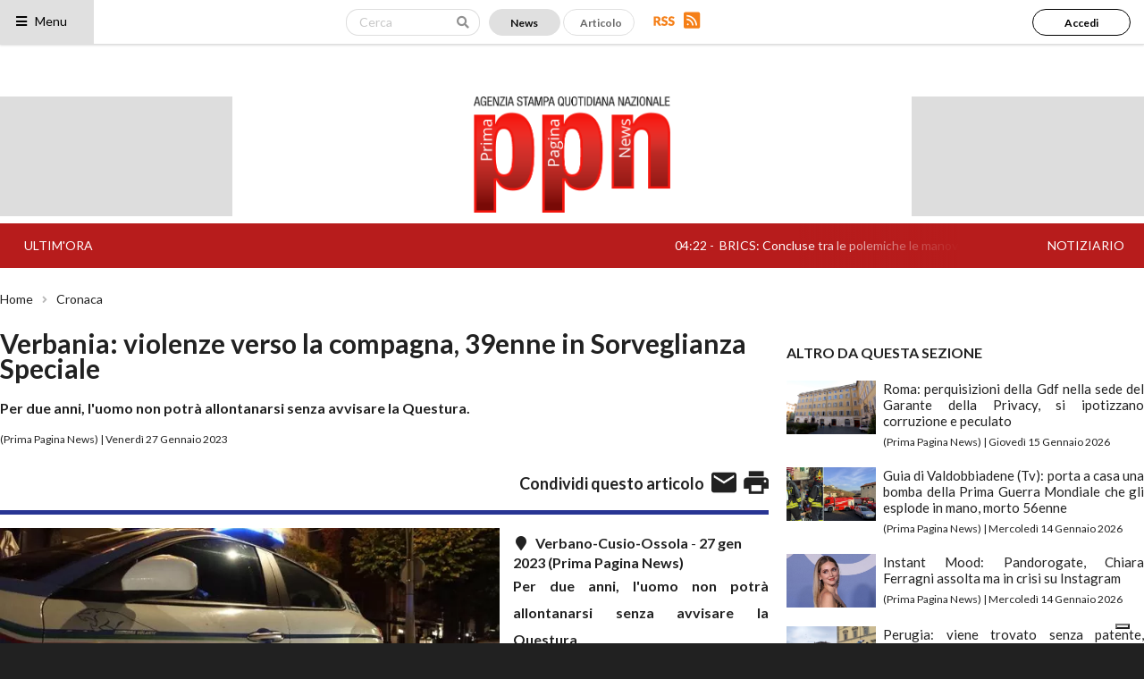

--- FILE ---
content_type: text/html; charset=UTF-8
request_url: https://www.primapaginanews.it/articoli/verbania-violenze-verso-la-compagna-39enne-in-sorveglianza-speciale-519651
body_size: 36905
content:

<!DOCTYPE html>
<html lang="it">
<head>
    <meta charset="UTF-8">
    <meta http-equiv="X-UA-Compatible" content="IE=edge">
    <meta name="viewport" content="width=device-width, initial-scale=1">
    <!--
    <meta http-equiv="refresh" content="180">
    -->
    <meta name="csrf-param" content="_csrf-frontend">
<meta name="csrf-token" content="8UemqPKSN0Dm0DrHC4qGlrRbNzI0lMNc6An6UDv-jajDd_7GxtRDOYejcK1euOHxmRdgelDuum-9Y54UWbD4zg==">
    <title>Verbania: violenze verso la compagna, 39enne in Sorveglianza Speciale</title>
    <meta property="og:url" content="https://www.primapaginanews.it/articoli/verbania-violenze-verso-la-compagna-39enne-in-sorveglianza-speciale-519651">
<meta property="og:type" content="article">
<meta property="og:title" content="Verbania: violenze verso la compagna, 39enne in Sorveglianza Speciale">
<meta property="og:description" content="Per due anni, l&#039;uomo non potr&amp;agrave; allontanarsi senza avvisare la Questura.">
<meta property="og:logo" content="https://www.primapaginanews.it/images/logo.png">
<meta property="og:image" content="https://www.primapaginanews.it/public_files/files_upload/articoli/immagini/8a279e/519651/34f66b0ec4cf5a84d92610c58765f53c78c3ee54.webp">
<meta property="fb:app_id" content="1941459306134609">
<link href="/assets/3f956e4a/css/swiper.min.css" rel="stylesheet">
<link href="/assets/51892156/css/appuntamenti-calendario.css" rel="stylesheet">
<link href="/assets/92557e0f/semantic.min.css" rel="stylesheet">
<link href="/libs/jquery-li-scroller/li-scroller.css" rel="stylesheet">
<link href="/libs/calamansi/calamansi.min.css" rel="stylesheet">
<link href="/css/site.css" rel="stylesheet">
<link href="/css/main-layout.css" rel="stylesheet">
<link href="/css/custom.css" rel="stylesheet">
<style>
    .gallery-swiper-container {
        width: 100%;
        height: 45vh;
        margin-left: auto;
        margin-right: auto;
    }
    .gallery-swiper-container .swiper-slide {
        background-size: cover;
        background-position: center;
    }

</style>
<style>
	.condivisioni .fb-icon:hover {
		content:url('/images/fb-on.png');
        cursor:pointer;
	}
	.condivisioni .twitter-icon:hover {
		content:url('/images/twitter-on.png');
	}
	.condivisioni .instagram-icon:hover {
		content:url('/images/instagram-on.png');
	}
	.condivisioni .youtube-icon:hover {
		content:url('/images/youtube-on.png');
	}

	.mobile-gallery-swiper-slide-btn {
		font-size:18px;
		color:white;
	}

	.mobile-gallery-swiper-slide-btn[data-direction=next] {
		float:right;
	}

	.mobile-gallery-swiper-slide-btn:hover {
		color:white !important;
	}

	.testo-articolo {
	    line-height:30px;
        text-align:justify;
	}
    .testo-articolo > p {
        line-height:30px;
        text-align:justify;
    }

    .content.articolo-dettaglio .testo-articolo a {
        text-decoration:underline;
    }
</style>
<style>
#twitter-vertical-ticker {
	height:300px;
	overflow:hidden;
	border-left:1px solid #d4d4d5;
	border-right:1px solid #d4d4d5;
	border-bottom:1px solid #d4d4d5;
	margin-top:-1px;
	margin-left:-1px;
	margin-right:-1px;	
}
</style>
<style>
#instagram-vertical-ticker {
	overflow:hidden;
	border-left:1px solid #d4d4d5;
	border-right:1px solid #d4d4d5;
	border-bottom:1px solid #d4d4d5;
	margin-top:-1px;
	margin-left:-1px;
	margin-right:-1px;
}
</style>
<style>
    .ui.search.cercaArticoli i.search.icon {
        pointer-events:auto;
    }

</style>
<style>
@media only screen and (max-width: 767px) {
    .popup-accedi .ui.input, .popup-accedi .ui.button {
        width:100% !important;
    }

}

@media only screen and (min-width: 767px) {

}
</style>
<style>
    .ui.left.sidebar .dropdown .item .btn-preferito:hover {
        background-color:#F5160E !important;
        color:white !important;
    }

    .ui.left.sidebar .ui.dropdown[data-sigla=regioni] > .menu {
        width:300px;
    }

    .ui.left.sidebar .ui.dropdown > .menu > .item {
        height:55px;
    }

    .ui.left.sidebar .ui.button.red.red-no-border {
        box-shadow: 0 0 0 1px rgba(34,36,38,.15) inset !important;
    }

    .ui.left.sidebar > a.item.disabilitato {
        color:#c7c7c7;
    }
</style>
<style>
	#modalMobileShare {
		top: 0px;
		position: fixed;
		bottom: 0px;
		left: 0px ;
		right: 0px;
		width: 100% !important;
		height: 100% !important;
		margin: 0 !important;
	}

	#modalMobileShare .ui.unstackable.items>.item>.image, .ui.unstackable.items>.item>.image>img
	{
	    width: 30px!important;
        align-self:center;
    }

	#modalMobileShare .header
	{
		margin-bottom:0px !important;
	}

	#modalMobileShare .ui.unstackable.items>.item>.content
	{
	    font-size:24px;
	    padding-top:12px;
	    padding-bottom:12px;
	    padding-left:22px;
	}

	#modalMobileShare > .ui.clearing.segment {
	    box-shadow: none;
	    border-bottom:1px solid black;
	    border-radius:none;
	    padding-top:20px;
	    padding-bottom:20px;
	    margin-bottom:0px;
	}

	#modalMobileShare > .content
    {
		overflow:auto;
		position:absolute;
		top:65px;
		bottom:0px;
        padding-left:24px !important;
        padding-right:24px !important;
    }
</style>
<style>
    .ui.accordion.menu.main-menu-mobile .item .title > .dropdown.image {
        float:right;
        margin:.21425em 0 0 1em;
        width:20px;
    }
    
    .ui.accordion.menu.main-menu-mobile .item .title.active > .dropdown.image {
        content:url('/images/freccia-giu.png');
    }    
</style>
<style>
    @media only screen and (max-width: 767px) {
        .ticker-news {
            height:30px;
        }

        .ticker-news .marquee {
            width:100%;
        }
    }

    @media only screen and (min-width: 767px) {
        .ticker-news {
            height:50px;
        }

        .ticker-news .marquee {
            width:calc( 100% - 130px - 130px );
        }
    }

    .ticker-news .notiziario {
        color:white;
    }

    .ticker-news a.notiziario:hover {
        text-decoration:underline;
        color:white !important;
    }
</style>
<style>
	.footer-container .fb-icon:hover {
		content:url('/images/fb-on.png');
	}
	.footer-container .twitter-icon:hover {
		content:url('/images/twitter-on.png');
	}
	.footer-container .instagram-icon:hover {
		content:url('/images/instagram-on.png');
	}
	.footer-container .youtube-icon:hover {
		content:url('/images/youtube-on.png');
	}
</style>
<style>
.popup-pagina-sito-opener {
    cursor:pointer;
}
</style>
    <!-- Google tag (gtag.js) -->
    <script async src="https://www.googletagmanager.com/gtag/js?id=G-JHE24FZE7F"></script>
    <script>
    window.dataLayer = window.dataLayer || [];
    function gtag(){dataLayer.push(arguments);}
    gtag('js', new Date());

    gtag('config', 'G-JHE24FZE7F');
    </script>

    <!-- CODICE IOL-ADVERTISING -->
    <link rel="preload" as="script" href="//www.iolam.it/js/iam2.0.js?ns=partner/web/globalist/ppn/other/1.0">
    <link rel="preload" as="script" href="//www.iolam.it/js/prebid.js">
    <link rel="preload" as="script" href="//c.amazon-adsystem.com/aax2/apstag.js">
    
    <!-- CODICE IUBENDA -->
    <script type="text/javascript">
    var _iub = _iub || [];
    _iub.csConfiguration = {"consentOnContinuedBrowsing":false,"countryDetection":true,"enableTcf":true,"floatingPreferencesButtonDisplay":"bottom-right","gdprAppliesGlobally":false,"invalidateConsentWithoutLog":true,"perPurposeConsent":true,"siteId":2702620,"tcfPurposes":{"1":true,"2":"consent_only","3":"consent_only","4":"consent_only","5":"consent_only","6":"consent_only","7":"consent_only","8":"consent_only","9":"consent_only","10":"consent_only"},"whitelabel":false,"cookiePolicyId":77561742,"lang":"it", "banner":{ "acceptButtonDisplay":true,"closeButtonRejects":true,"customizeButtonDisplay":true,"explicitWithdrawal":true,"listPurposes":true,"position":"float-top-center","rejectButtonDisplay":true }};
    </script>
    <script type="text/javascript" src="//cdn.iubenda.com/cs/tcf/stub-v2.js"></script>
    <script type="text/javascript" src="//cdn.iubenda.com/cs/tcf/safe-tcf-v2.js"></script>
    <script type="text/javascript" src="//cdn.iubenda.com/cs/iubenda_cs.js" charset="UTF-8" async></script>

    <style>
        .ui.fixed.menu, .ui[class*="top fixed"].menu {
            /*top: 50px;*/
        }

        body {
            position:relative !important;
            padding-top:50px !important;
        }

        body.pushable {
            padding-top:50px !important;
        }
    </style>

</head>
<body>

<!-- POPUP ACCEDI -->
<div class="ui modal bordi-arrotondati popup-accedi" style="padding:24px">
    <i class="close icon"></i>
    <div class="content">
        <div class="description" style="text-align:center">
            <img style="width:265px" src="/images/logo.png" />


            <div style="clear:both;margin-top:32px"></div>

                <div id="popupAccedi-erroreLogin" style="display:none;width:100%;font-size:16px;font-weight:bold;color:red;text-align:center;margin-bottom:12px;">
                    Username o password errati
                </div>

                <div class="ui input" style="width:60%">
                    <input type="text" id="popupAccedi-email" name="LoginForm[email]" placeholder="Inserisci il nome utente o l'indirizzo email" style="padding:20px" />
                </div>
                <div id="popupAccedi-erroreEmail" class="ui input" style="display:none;width:60%;color:red;">
                    L'indirizzo email è obbligatorio
                </div>


                <div style="clear:both;margin-top:20px"></div>
                <div class="ui input" style="width:60%">
                    <input type="password" id="popupAccedi-password" name="LoginForm[password]" placeholder="Inserisci la password" style="padding:20px" />
                </div>
                <div id="popupAccedi-errorePassword" class="ui input" style="display:none;width:60%;color:red">
                    La password è obbligatoria
                </div>

                <div style="clear:both;margin-top:32px"></div>
                <button id="popupAccediBtnLogin" class="ui button" style="width:40%;height:50px;background-color:white;border:1px solid black;color:black">
                    Accedi
                </button>
                <div style="clear:both;margin-top:12px"></div>
                <span style="font-size:16px;margin-right:32px">Hai dimenticato la password? <a href="https://www.primapaginanews.it/site/request-password-reset">Clicca qui</a></span>

                <hr style="width:60%;margin-top:32px;" />

                 <div class="center aligned" style="margin-top:24px">
                    <span style="font-size:16px;margin-right:32px">Non sei ancora iscritto?</span>
                    <button id="btnAbbonati" class="ui red button" style="width:25%;height:50px;background-color:white;border:1px solid black;color:black" onclick="location='https://www.primapaginanews.it/utenti/registrazione';">
                      Iscriviti!
                    </button>
                </div>


                                </div>
    </div>

</div>

<!-- TESTATA DEL SITO - FISSA -->



<div class="ui left vertical sidebar inverted menu borderless main-menu-desktop">

    <a class="item" href="/">
        Home
    </a>

    <a class="item" href="https://www.primapaginanews.it/articoli/notiziario">
        Notiziario
    </a>

                                                	            <a class="item" href="https://www.primapaginanews.it/articoli/categoria/infrastrutture-75">
	                Infrastrutture            	</a>
                                                                    	            <a class="item" href="https://www.primapaginanews.it/articoli/categoria/primo-piano-29">
	                Primo Piano            	</a>
                                                                    	            <a class="item" href="https://www.primapaginanews.it/articoli/categoria/cronaca-11">
	                Cronaca            	</a>
                                                                    	            <a class="item" href="https://www.primapaginanews.it/articoli/categoria/esteri-7">
	                Esteri            	</a>
                                                                    	            <a class="item" href="https://www.primapaginanews.it/articoli/categoria/ambiente-4">
	                Ambiente            	</a>
                                                                    	            <a class="item" href="https://www.primapaginanews.it/articoli/categoria/regioni-citt-31">
	                Regioni & Città            	</a>
                                                                    	            <a class="item" href="https://www.primapaginanews.it/articoli/categoria/cultura-2">
	                Cultura            	</a>
                                                                    	            <a class="item" href="https://www.primapaginanews.it/articoli/categoria/tecnologia-32">
	                Tecnologia            	</a>
                                                                    	            <a class="item" href="https://www.primapaginanews.it/articoli/categoria/sport-76">
	                Sport            	</a>
                                                                    	            <a class="item" href="https://www.primapaginanews.it/articoli/categoria/editoriale-30">
	                Editoriale            	</a>
                                                                    	            <a class="item" href="https://www.primapaginanews.it/articoli/categoria/politica-3">
	                Politica            	</a>
                                                                    	            <a class="item" href="https://www.primapaginanews.it/articoli/categoria/eventi-25">
	                Eventi            	</a>
                                                                    	            <a class="item" href="https://www.primapaginanews.it/articoli/categoria/economia-12">
	                Economia            	</a>
                        </div>

<!-- MOBILE SHARE -->

<div class="ui modal" id="modalMobileShare">
	<div class="ui clearing segment">
	  <div class="ui right floated header close-modal">
	    <img style="width:14px" src="/images/chiudi.png" />
	  </div>
	  <div class="ui left floated header">
	    Condividi
	  </div>
	</div>

	<div class="content" data-mobile-share-titolo="" data-mobile-share-url="" data-mobile-share-id="" data-mobile-share-email="" data-mobile-share-pdf="">
		<div class="ui divided items unstackable">
			            <div class="item share-email">
                <div class="ui image">
                    <img src="/images/email-share.png">
                </div>
                <div class="middle aligned content">
                    Email
                </div>
            </div>
            <div class="item share-pdf">
                <div class="ui image">
                    <img src="/images/pdf-download.png">
                </div>
                <div class="middle aligned content">
                    PDF
                </div>
            </div>
		</div>
	</div>
</div>

<!-- DESKTOP -->
<div class="mobile hidden ui top fixed borderless menu no-margins" style="width:100%;height:50px;background-color:white;position:relative;">
	<div class="column no-paddings" style="min-width:150px;">
		<div class="main-sidebar-menu" style="width:100%;height:100%;background-color:white;">
			<div style="width:70%;height:100%;background-color:#e0e0e0">
				<div style="position:absolute;top:14px;left:16px;">
					<a href="#;" style="color:black" class="main-menu-sidebar-button"><i class="sidebar icon"></i> Menu</a>
				</div>
			</div>
		</div>
	</div>
    <!--
	<div class="column header-direttore-responsabile" style="flex-grow:1;align-self:center">
		<i class="it flag" style=""></i> Direttore responsabile: Maurizio Pizzuto
	</div>
    -->
	<div class="form-search-box column no-paddings header-ricerca-news-articolo" style="display:flex;margin-left:auto;margin-right:16px">

		<div class="ui search cercaArticoli" style="align-self:center;position:relative;float:left;height:30px;margin-right:10px;">
	        <form method="get" action="/articoli/ricerca">
	        <input type="hidden" name="tipologia" value="news" />
			<div class="ui icon input" style="width:150px;height:30px;align-self:center">
				<input class="prompt" type="text" name="q" placeholder="Cerca" value="" style="width:150px;padding-top:7px;padding-bottom:7px;">
				<i class="search icon"></i>
			</div>
			</form>
		</div>

		<button class="ui button filtroTipoArticolo active" data-tipologia="news">
			News
		</button>
		<button class="ui button filtroTipoArticolo " data-tipologia="articolo">
			Articolo
		</button>

		<div class="header-rss" style="align-self:center;margin-left:16px;">
		    <a href="https://www.primapaginanews.it/rss/index">
			     <img src="/images/rss.png" />
			</a>
		</div>
	</div>
    <div class="column no-paddings header-ricerca-news-articolo-lente" style="display:none;margin-left:auto;align-self:center;width:50px;flex-grow:1;text-align:right;margin-right:8px">
        <i class="search icon"></i>
    </div>
        	<div class="column no-paddings header-abbonamento-login" style="margin-left:auto;min-width:230px;height:30px;align-self:center;text-align:right;margin-right:12px">
                        		<button id="btnAccedi" class="ui button" style="background-color:#FFFFFF;border:1px solid #000000;color:#000000;border-radius: 20px;width:110px;height:30px;font-size:12px">
        			Accedi
        		</button>
    	</div>
    </div>

<div id="adwallpaper" style="background: #FFF; text-align: center;"></div>

<!-- TESTATA - MOBILE -->
<div class="mobile only ui top fixed borderless menu no-margins" style="top:50px;width:100%;height:50px;background-color:white;box-shadow:none;border-bottom:1px solid black;">
    <div class="column no-paddings" style="min-width:100px;">
        <div class="main-sidebar-menu" style="width:100%;height:100%;background-color:white;">
            <div style="width:100%;height:100%;background-color:white">
                <div style="position:absolute;top:14px;left:16px;">
                    <a href="#;" style="color:black" class="main-menu-sidebar-button-mobile"><i class="sidebar icon"></i> Menu</a>
                </div>
            </div>
        </div>
    </div>
    <div class="column" style="margin-left:auto;flex-grow:1;text-align:right;align-self:center;margin-right:8px;">
        Aggiornato alle 04:28        <i style="margin-left:8px;" class="mobile-device search icon"></i>
    </div>
</div>

<!-- MENU MOBILE FULL SCREEN -->
<div class="main-menu-sidebar-container-mobile" style="display:none;z-index:999;position:fixed;top:50px;left:0px;right:0px;bottom:0px;background-color:#1B1C1D;overflow-y:auto;overflow-x:hidden">
        <div class="ui fluid borderless vertical inverted accordion menu main-menu-mobile" style="background-color:transparent">
        
        <a class="item" href="/">
            Home
        </a>        
        
	    <a class="item" href="https://www.primapaginanews.it/articoli/notiziario">
	        Notiziario
	    </a>        
        
        
                                    <a class="item" href="https://www.primapaginanews.it/articoli/categoria/infrastrutture-75">
                    Infrastrutture                </a>
                                                <a class="item" href="https://www.primapaginanews.it/articoli/categoria/primo-piano-29">
                    Primo Piano                </a>
                                                <a class="item" href="https://www.primapaginanews.it/articoli/categoria/cronaca-11">
                    Cronaca                </a>
                                                <a class="item" href="https://www.primapaginanews.it/articoli/categoria/esteri-7">
                    Esteri                </a>
                                                <a class="item" href="https://www.primapaginanews.it/articoli/categoria/ambiente-4">
                    Ambiente                </a>
                                                <a class="item" href="https://www.primapaginanews.it/articoli/categoria/regioni-citt-31">
                    Regioni & Città                </a>
                                                <a class="item" href="https://www.primapaginanews.it/articoli/categoria/cultura-2">
                    Cultura                </a>
                                                <a class="item" href="https://www.primapaginanews.it/articoli/categoria/tecnologia-32">
                    Tecnologia                </a>
                                                <a class="item" href="https://www.primapaginanews.it/articoli/categoria/sport-76">
                    Sport                </a>
                                                <a class="item" href="https://www.primapaginanews.it/articoli/categoria/editoriale-30">
                    Editoriale                </a>
                                                <a class="item" href="https://www.primapaginanews.it/articoli/categoria/politica-3">
                    Politica                </a>
                                                <a class="item" href="https://www.primapaginanews.it/articoli/categoria/eventi-25">
                    Eventi                </a>
                                                <a class="item" href="https://www.primapaginanews.it/articoli/categoria/economia-12">
                    Economia                </a>
                        </div> 
    
     
        <div class="ui two column grid" style="margin-top:20px;padding-left:16px;padding-right:16px;">
            <div class="column right aligned">
                <button class="ui fluid white button"  onclick="location='https://www.primapaginanews.it/utenti/abbonamento'" style="background-color:#FFFFFF;border-radius: 20px;font-size:14px;height:45px">
                    Abbonati
                </button>
            </div>
            <div class="column left aligned">
                <button class="ui fluid black button main-menu-mobile-btn-accedi" style="border:1px solid #FFFFFF;border-radius: 20px;font-size:14px;height:45px">
                    Accedi
                </button>
            </div>
        </div>
        
    <div style="width:100%;height:40px"></div>
</div>

<div class="pusher">
	<!-- CONTENUTO CENTRALE -->
	<div class="ui grid container main-container no-margins">
	    <!-- MOBILE SEARCH BOX -->
	    <div class="form-search-box mobile-device search box" style="position:fixed;top:100px;left:0px;width:100%;background-color:white;color:black;z-index:1999;display:none">

            <div class="ui grid" style="padding-top:20px;padding-bottom:20px">
                <div class="row">
                    <div class="column">
                        <div class="ui search cercaArticoli" style="height:45px;width:100%">
                            <form method="get" action="/articoli/ricerca">
                            <input type="hidden" name="tipologia" value="news" />
                            <div class="ui icon input" style="height:45px;width:100%">
                                <input class="prompt" type="text" name="q" placeholder="Cerca" value="" style="padding-top:7px;padding-bottom:7px;">
                                <i class="search icon"></i>
                            </div>
                            </form>
                        </div>
                    </div>
                </div>


                <div class="two column row">
                    <div class="column">
                        <button style="width:100%;height:50px;border-radius: 25px" class="ui button filtroTipoArticolo active" data-tipologia="news">
                            News
                        </button>
                    </div>
                    <div class="column">
                        <button style="width:100%;height:50px;border-radius: 25px" class="ui button filtroTipoArticolo " data-tipologia="articolo">
                            Articolo
                        </button>
                    </div>
                </div>

            </div>

	    </div>

        <div class="contenitore-centrale" style="padding-top:50px;width:100%;overflow:visible">

            
                                
    			<!-- TESTATA -->
    			<!-- DESKTOP -->
    			<div class="ui grid mobile hidden" style="margin-top:8px;margin-bottom:8px;">
    			                            <div class="column" style="width:260px;background-color:#DDDDDD;padding:0px;">
                        </div>
        		    
    				<div class="column middle aligned center aligned" style="width:calc( 100% - 520px );padding:0px;">
    				    <a href="/">
    				        <img src="/images/logo.png" style="height:130px">
    				    </a>
                            				</div>

                                            <div class="column" style="width:260px;background-color:#DDDDDD;padding:0px;">
                        </div>
                    
    			</div>

    			<!-- TICKER -->
    			
<div class="ui grid ticker-news" style="margin-top:0px;background-color:#B71C1C;color:white;line-height:30px;margin-bottom:0px;">
	<div class="column middle aligned no-paddings" style="display:flex;flex-direction:row;height:50px;align-items:center;justify-content:center">
		<div class="ui mobile hidden" style="width:130px;text-align:center;">
			ULTIM'ORA
		</div>
		<div class="marquee">
			<span>

                <ul id="ticker01">

                                            <li style="color:rgba(0,0,0,0.0)">
                            04:22&nbsp;-&nbsp;
                            <a style="color:rgba(0,0,0,0.0)" href="https://www.primapaginanews.it/articoli/brics-concluse-tra-le-polemiche-le-manovre-navali-in-sudafrica-553268">BRICS: Concluse tra le polemiche le manovre navali in Sudafrica</a>&nbsp;&nbsp;&nbsp;&nbsp;</li>

                        </li>
                                             <li style="color:rgba(0,0,0,0.0)">
                            14:42&nbsp;-&nbsp;
                            <a style="color:rgba(0,0,0,0.0)" href="https://www.primapaginanews.it/articoli/spazio-roscosmos-sfida-starlink-e-prepara-un-alternativa-in-salsa-russa-553267">Spazio: Roscosmos sfida Starlink e prepara un&#039;alternativa in salsa russa</a>&nbsp;&nbsp;&nbsp;&nbsp;</li>

                        </li>
                                             <li style="color:rgba(0,0,0,0.0)">
                            14:24&nbsp;-&nbsp;
                            <a style="color:rgba(0,0,0,0.0)" href="https://www.primapaginanews.it/articoli/russia-addio-a-whatsapp-entro-il-2026-553266">Russia: Addio a WhatsApp entro il 2026</a>&nbsp;&nbsp;&nbsp;&nbsp;</li>

                        </li>
                                             <li style="color:rgba(0,0,0,0.0)">
                            14:21&nbsp;-&nbsp;
                            <a style="color:rgba(0,0,0,0.0)" href="https://www.primapaginanews.it/articoli/breaking-news-infrastrutture-leonardo-avvia-l-acquisizione-di-enterprise-electronics-negli-usa-svolta-sui-radar-meteo-e-la-sicurezza-dei-sistemi-critici-553265">Breaking news infrastrutture - Leonardo avvia l’acquisizione di Enterprise Electronics negli USA: svolta sui radar meteo e la sicurezza dei sistemi critici</a>&nbsp;&nbsp;&nbsp;&nbsp;</li>

                        </li>
                                             <li style="color:rgba(0,0,0,0.0)">
                            11:43&nbsp;-&nbsp;
                            <a style="color:rgba(0,0,0,0.0)" href="https://www.primapaginanews.it/articoli/rocco-commisso-il-sogno-americano-con-radici-calabresi-che-ha-cambiato-la-fiorentina-553264">Rocco Commisso, il sogno americano con radici calabresi che ha cambiato la Fiorentina</a>&nbsp;&nbsp;&nbsp;&nbsp;</li>

                        </li>
                                             <li style="color:rgba(0,0,0,0.0)">
                            11:35&nbsp;-&nbsp;
                            <a style="color:rgba(0,0,0,0.0)" href="https://www.primapaginanews.it/articoli/sindacalismo-moderno.-il-caso-di-maurizio-landini-552159">Sindacalismo moderno. Il caso di Maurizio Landini</a>&nbsp;&nbsp;&nbsp;&nbsp;</li>

                        </li>
                                             <li style="color:rgba(0,0,0,0.0)">
                            11:33&nbsp;-&nbsp;
                            <a style="color:rgba(0,0,0,0.0)" href="https://www.primapaginanews.it/articoli/corrado-maria-daclon-fondazione-italia-usa-200-borse-di-studio-per-sostenere-i-giovani-553263">Corrado Maria Daclon, Fondazione Italia USA: 200 borse di studio per sostenere i giovani</a>&nbsp;&nbsp;&nbsp;&nbsp;</li>

                        </li>
                                             <li style="color:rgba(0,0,0,0.0)">
                            02:16&nbsp;-&nbsp;
                            <a style="color:rgba(0,0,0,0.0)" href="https://www.primapaginanews.it/articoli/groenlandia-meloni-pi-responsabilit-della-nato-nella-difesa-553262">Groenlandia: Meloni, più responsabilità della NATO nella difesa</a>&nbsp;&nbsp;&nbsp;&nbsp;</li>

                        </li>
                                             <li style="color:rgba(0,0,0,0.0)">
                            20:42&nbsp;-&nbsp;
                            <a style="color:rgba(0,0,0,0.0)" href="https://www.primapaginanews.it/articoli/trump-potrei-imporre-dazi-a-chi-non-d-accordo-con-me-sulla-groenlandia-.-mosca-e-territorio-della-danimarca-553261">Trump: &quot;Potrei imporre dazi a chi non è d&#039;accordo con me sulla Groenlandia&quot;. Mosca: &quot;E&#039; territorio della Danimarca&quot;</a>&nbsp;&nbsp;&nbsp;&nbsp;</li>

                        </li>
                                             <li style="color:rgba(0,0,0,0.0)">
                            20:14&nbsp;-&nbsp;
                            <a style="color:rgba(0,0,0,0.0)" href="https://www.primapaginanews.it/articoli/breaking-news-infrastrutture-ponte-sullo-stretto-tajani-avanti-in-tempi-rapidi-rispettando-le-osservazioni-della-magistratura-553260">Breaking news infrastrutture - Ponte sullo Stretto, Tajani: “Avanti in tempi rapidi rispettando le osservazioni della magistratura”</a>&nbsp;&nbsp;&nbsp;&nbsp;</li>

                        </li>
                                     </ul>

                			</span>
		</div>
		<div class="ui mobile hidden" style="width:130px;text-align:center;">
			<a class="notiziario" href="https://www.primapaginanews.it/articoli/notiziario">NOTIZIARIO</a>
		</div>
		<div class="ui mobile hidden" style="position:absolute;top:0px;right:130px;width:20%;height:100%;background: linear-gradient(to right, rgba(183,28,28,0.0) 0%, rgba(183,28,28,1.0) 70%);"></div>
	</div>
</div>

                <!-- LOGO -->
                <!-- DESKTOP -->
                <div class="ui grid no-margins centered mobile only" style="margin-top:24px !important;">
				    <a href="/">
						<img style="width:265px;height:161px" src="/images/logo.png">
					</a>
                </div>
            

			<!-- ********************** -->
<!-- MODAL SBLOCCA ARTICOLO -->
<!-- ********************** -->
<div class="ui modal bordi-arrotondati modalSbloccaArticolo">
  <div class="ui icon header">
    Sblocca articolo
  </div>
  <div class="content">
    <p>Sei sicuro di voler sbloccare questo articolo?</p>
  </div>
  <div class="actions">
    <div class="ui red cancel inverted button">
      <i class="remove icon"></i>
      No
    </div>
    <div class="ui green ok inverted button">
      <i class="checkmark icon"></i>
      Yes
    </div>
  </div>
</div>


<div class="ui basic modal gallery-foto" style="width:100%;">
	<!-- -------------------------------- -->
	<!-- FINESTRA MODALE VERSIONE DESKTOP -->
	<!-- -------------------------------- -->
  <div class="mobile hidden content">
    <div class="center">
        <div class="ui grid">
            <div class="two wide column" style="display:flex;justify-content:center">
                <div class="gallery-swiper-slide-btn" data-direction="prev" style="width:50%;align-self:center">
                    <img style="width:100%;" src="/images/arrow_bianco_sx.png" />
                </div>
            </div>
            <div class="twelve wide column">
                <div class="ui grid">
                    <div class="ten wide column">

                        <!-- Swiper -->
                        <div class="gallery-swiper-container swiper-container">
                            <div class="swiper-wrapper">
                                
                                                            </div>
                        </div>
                    </div>
                    <div class="six wide column left aligned">
                        <div style="font-size:30px;font-style:italic">Verbania: violenze verso la compagna, 39enne in Sorveglianza Speciale</div>
                        <div style="margin-top:20px;font-size:16px;line-height:26px;font-weight:100"><strong>Per due anni, l'uomo non potr&agrave; allontanarsi senza avvisare la Questura.</strong></div>

                        
                        <div class="condivisioni" style="margin-top:24px;display:flex;align-items:center;float:left">
            				Condividi questo articolo
                            <a class="dettaglio-articolo-condivisione-facebook" data-url="https://www.primapaginanews.it/articoli/verbania-violenze-verso-la-compagna-39enne-in-sorveglianza-speciale-519651">                				<img class="fb-icon" style="width:25px;margin-left:12px"  src="/images/fb-off-colore.png" />
                            </a>
        					<a href="https://twitter.com/intent/tweet?text=Verbania: violenze verso la compagna, 39enne in Sorveglianza Speciale&url=https://www.primapaginanews.it/articoli/verbania-violenze-verso-la-compagna-39enne-in-sorveglianza-speciale-519651">
            					<img class="twitter-icon" style="width:25px;margin-left:6px" src="/images/twitter-off-colore.png" />
            				</a>
                                                        <a style="margin-left:8px" data-flip-widget="shareflip" href="https://flipboard.com"><img src="https://cdn.flipboard.com/badges/flipboard_srsw.png" /></a><script src="https://cdn.flipboard.com/web/buttons/js/flbuttons.min.js" type="text/javascript"></script>


                            <a href="https://www.linkedin.com/shareArticle?mini=true&url=https://www.primapaginanews.it/articoli/verbania-violenze-verso-la-compagna-39enne-in-sorveglianza-speciale-519651&title=Verbania: violenze verso la compagna, 39enne in Sorveglianza Speciale" target="share-linkedin">
                                <img style="width:28px;height:28px;margin-left:8px" src="/images/linkedin-share.png" />
                            </a>

                            <a href="https://plus.google.com/share?url=https://www.primapaginanews.it/articoli/verbania-violenze-verso-la-compagna-39enne-in-sorveglianza-speciale-519651" target="share-googleplus">
                                <img style="width:28px;height:28px;margin-left:8px" src="/images/googleplus-share.png" />
                            </a>

                            
                                        			</div>

                    </div>
                </div>
            </div>
            <div class="two wide column" style="display:flex;justify-content:center">
                <div class="gallery-swiper-slide-btn" data-direction="next" style="width:50%;align-self:center">
                    <img style="width:100%;" src="/images/arrow_bianco_dx.png" />
                </div>
            </div>
        </div>
    </div>
  </div>
	<!-- ------------------------------- -->
	<!-- FINESTRA MODALE VERSIONE MOBILE -->
	<!-- ------------------------------- -->
  <div class="mobile only content">
    <div class="center">
        <div class="ui grid">

            <div class="column">

                <div style="clear:both">
                	<a href="#;" class="mobile-gallery-swiper-slide-btn" data-direction="prev"><i class="angle left icon"></i>Precedente</a>
                	<a href="#;" class="mobile-gallery-swiper-slide-btn" data-direction="next">Prossimo<i class="angle right icon"></i></a>
                </div>

                <!-- Swiper -->
                <div class="mobile-gallery-swiper-container swiper-container" style="margin-top:16px;">
                    <div class="swiper-wrapper">
                        
                                            </div>
                </div>
            </div>

        </div>
    </div>
  </div>
</div>

<div class="ui modal bordi-arrotondati popup-abbonamento" style="padding:24px">
	<i class="close icon"></i>
	<div class="content">
		<div class="mobile hidden description" style="text-align:center">
			<img style="width:265px" src="/images/logo.png" />
			
			<div class="ui grid" style="margin-top:32px;justify-content: center;align-items: center;">
				<div class="seven wide column" style="text-align:left">
					<span style="font-weight:bold;font-size:26px">Acquista questo articolo</span>
					<div class="titolo">Verbania: violenze verso la compagna, 39enne in Sorveglianza Speciale</div>
				</div>
				<div class="two wide column">
					<img style="width:100%" src="/images/right-arrow-angle.png" />
				</div>
				<div class="seven wide column">
					<span style="font-style:italic;font-size:26px">a soli € 3,00</span>
					<button class="ui button popup-abbonamento-abbonati-btn-acquista-articolo" style="width:70%;height:50px;background-color:white;border:1px solid black">
			  			Acquista
					</button>
				</div>
			</div>	
			<div style="font-size:20px;margin-top:40px;margin-right:32px;text-align:center">Non perdere mai una notizia!</div>
			<button class="ui red button" style="margin-top:12px;width:30%;height:50px;" onclick="location='https://www.primapaginanews.it/utenti/abbonamento';">
			  Abbonati!
			</button>							

		</div>
		
		<!-- MOBILE -->
        <div class="mobile only description" style="text-align:center">
            
            <div class="ui one column grid" style="margin-top:0px;justify-content: center;align-items: center;">
                <div class="column" style="padding:0px">
                    <img src="/images/logo.png" />
                </div>
                <div class="column" style="text-align:center;padding:0px;margin-top:18px">
                    <span style="font-weight:bold;font-size:26px;">Acquista questo articolo</span>
                </div>
                <div class="column" style="text-align:center;padding:0px;margin-top:18px">
                    <div style="font-weight:bold;font-size:24px;font-style:italic">Verbania: violenze verso la compagna, 39enne in Sorveglianza Speciale</div>
                </div>
                <div class=" column" style="padding:0px;margin-top:24px">
                    <span style="font-style:italic;font-size:26px">a soli € 3,00</span>
                </div>
                <div class=" column" style="padding:0px;margin-top:8px">
                    <button class="ui button popup-abbonamento-abbonati-btn-acquista-articolo" style="width:100%;height:50px;background-color:white;border:1px solid black">
                        Acquista
                    </button>
                </div>
                <div class="column" style="font-size:24px;margin-top:18px;margin-right:32px;text-align:center;padding:0px">
                    Non perdere mai una notizia!
                </div>
                <div class="column" style="padding:0px">
                    <button class="ui button" style="margin-top:12px;width:100%;height:50px;background-color:#F5160E;color:white" onclick="location='https://www.primapaginanews.it/utenti/abbonamento';">
                      Abbonati!
                    </button>                           
                    
                </div>
            </div>  
                         

        </div>		
	</div>

</div>
<div class="ui grid mobile hidden" style="margin-top:28px;margin-bottom:14px;">
    <div class="ui breadcrumb" style="padding-left:0px;">
      <a class="section" href="/">Home</a>
            <i class="right angle icon divider"></i>
      <div class="section">Cronaca</div>
          </div>
</div>

<!-- ALTRE NOTIZIE -->
<div class="ui stackable grid" style="margin-top:0px">
	<div class="eleven wide column" style="margin-left:0px;padding-left:0px;">
		<div class="content articolo-dettaglio" style="padding-left:0px;padding-right:0px;padding-bottom:0px;">
			<div class="titolo"> Verbania: violenze verso la compagna, 39enne in Sorveglianza Speciale </div>
			<div class="testo">
				<strong>Per due anni, l'uomo non potr&agrave; allontanarsi senza avvisare la Questura.</strong>            </div>
            <div class="mobile only">
                <div id="admputop2" style="margin-bottom:15px;text-align: center;margin-top:15px;"></div>
            </div>
			<div class="mobile hidden" style="margin-top:14px;overflow:hidden">
    			<div class="autore">
    				(Prima Pagina News) | Venerdì 27 Gennaio 2023    			</div>
    			<div class="condivisioni" style="margin-top:24px;display:flex;align-items:center;float:right">
    				Condividi questo articolo
                                                                              <a href="mailto:?subject=Prima Pagina News - Agenzia Stampa Quotidiana Nazionale&body=Gentile utente,%0A
ecco una nuova news per te!%0A
Clicca sul link sottostante per leggerne il contenuto:%0A
%0A
https://www.primapaginanews.it/articoli/verbania-violenze-verso-la-compagna-39enne-in-sorveglianza-speciale-519651
%0A%0A
Cordiali saluti.%0A
La redazione di PPN%0A">
                        <img style="width:28px;height:28px;margin-left:8px" src="/images/email-share.png" />
                    </a>

                                        <a href="/articoli/pdf?id=519651" target="pdf">
                        <img style="width:28px;height:28px;margin-left:8px" src="/images/pdf-download.png" />
                    </a>
                    
                        			</div>
			</div>





			<div class="mobile only ui grid" style="margin-top:0px;">
                <div class="two column row" style="padding-left:14px;padding-right:14px;margin-top:8px">
                    <div class="column autore" style="padding:0px;font-size:14px;line-height:18px">
                                                (Prima Pagina News)                        <br />
                        Venerdì 27 Gennaio 2023
                    </div>

                                        
                    <div class="column autore right aligned" style="padding:0px;font-size:14px;">
                        <a href="#commenti"><img style="width:25px;margin-right:16px" src="/images/commenti-off-nero.png"></a>
		                <a href="#;" onclick="modalMobileShareVisualizza(this);return false;" data-mobile-share-titolo="Verbania: violenze verso la compagna, 39enne in Sorveglianza Speciale" data-mobile-share-url="https://www.primapaginanews.it/articoli/verbania-violenze-verso-la-compagna-39enne-in-sorveglianza-speciale-519651" data-mobile-share-id="519651" data-mobile-share-email="mailto:?subject=Prima Pagina News - Agenzia Stampa Quotidiana Nazionale&amp;body=Gentile utente,%0A
ecco una nuova news per te!%0A
Clicca sul link sottostante per leggerne il contenuto:%0A
%0A
https://www.primapaginanews.it/articoli/verbania-violenze-verso-la-compagna-39enne-in-sorveglianza-speciale-519651
%0A%0A
Cordiali saluti.%0A
La redazione di PPN%0A" data-mobile-share-pdf="/articoli/pdf?id=519651"><img style="width:23px" src="/images/condividi-off-nero.png"></a>
                    </div>
                </div>
			</div>

			<div class="ui divider" style="border-top:5px solid #283593"></div>
			<div class="mobile only" style="width:100%;height:20px"></div>

			<div class="description mobile hidden" style="float:left;width:65%;margin-right:15px;margin-bottom:20px;">
			    				<div id="btnFoto" style="position:relative;display:block;overflow:hidden;width:100%;height:auto;padding-bottom:45%;">
                    <img src="https://www.primapaginanews.it/public_files/files_upload/articoli/immagini/8a279e/519651/34f66b0ec4cf5a84d92610c58765f53c78c3ee54.webp" style="position:absolute;left:0;top:0;right:0;bottom:0;width:100%;height:100%;object-fit:cover" />
                </div>
			</div>
            <div class="description mobile only">
                                <div id="btnFoto" style="position:relative;display:block;overflow:hidden;width:100%;height:auto;padding-bottom:45%;">
                    <img src="https://www.primapaginanews.it/public_files/files_upload/articoli/immagini/8a279e/519651/34f66b0ec4cf5a84d92610c58765f53c78c3ee54.webp" style="position:absolute;left:0;top:0;right:0;bottom:0;width:100%;height:100%;object-fit:cover" />
                </div>
            </div>

            <div class="descrizione">
                                <b><i class="marker icon"></i> Verbano-Cusio-Ossola</b>
                -
                                <b>
                27 gen 2023                (Prima Pagina News)
                </b>
                <div class="testo-articolo">
                <strong>Per due anni, l'uomo non potr&agrave; allontanarsi senza avvisare la Questura.</strong>                </div>
            </div>

			<div class="descrizione" style="clear:both">

                <div class="mobile hidden"></div>
                    <div id="outstream" style="width:100%"></div>
                    <div style="width:100%;height:1px;display:inline"></div>

                


                    
                    
                                            <div class="clear testo-articolo">
                            Su proposta del Questore del VCO, dott. Luigi Nappi, lo scorso 16 novembre il Tribunale di Torino &ndash; Sezione Misure di Prevenzione - ha emesso un decreto applicativo della misura della Sorveglianza Speciale di Pubblica Sicurezza per 2 anni, a carico di un trentanovenne milanese, residente da anni a Verbania.<br /><br />L&rsquo;uomo, dall&rsquo;indole collerica e violenta, assuntore di bevande alcoliche, gi&agrave; nel 2020 si era reso protagonista di azioni violente nei confronti della compagna arrivando in un&rsquo;occasione, ubriaco, ed armato di un piccone a sfondare la porta di ingresso dell&rsquo;appartamento ove la donna si era barricata. <br /><br />Per quei fatti era gi&agrave; stato condannato, sottoponendosi, volontariamente, ad un percorso riabilitativo per la sua dipendenza dall&rsquo;alcol. <br /><br />Dopo un periodo di apparente calma, durante la scorsa estate, l&rsquo;uomo ha ricominciato ad aggredire la donna ed in un episodio avvenuto nel mese di giugno rientrando a casa ubriaco per motivi di gelosia l&rsquo;aveva afferrata per i capelli procurandole lesioni. In quell&rsquo;occasione il soggetto veniva arrestato dalle forze dell&rsquo;ordine chiamate in aiuto dalla donna. <br /><br />Il Questore ha inteso proporlo per la misura di prevenzione della Sorveglianza Speciale al fine di contenere la sua propensione a commettere reati, ritenendolo persona pericolosa per la sicurezza pubblica, inquadrandolo nella categoria di soggetti che si sono resi responsabili di maltrattamenti e atti persecutori, categoria quest&rsquo;ultima introdotta da una modifica legislativa del 2017, per la quale il Questore ha proposto nel corso dell&rsquo;anno passato diversi autori di maltrattamenti. <br /><br />Il Tribunale di Torino, accogliendo integralmente la proposta, ha riconosciuto la pericolosit&agrave; del soggetto e pertanto ha stabilito che l&rsquo;uomo per la durata di 2 anni non possa allontanarsi dalla sua dimora senza dare avviso alla Questura; sar&agrave; obbligato inoltre a rimanere nella propria abitazione dalle 21 di sera fino alle 07 del mattino, non potr&agrave; accedere agli esercizi pubblici tra le ore 18 e le 21 ma, soprattutto, non potr&agrave; comunicare con la donna n&eacute; avvicinarsi ai luoghi da lei frequentati mantenendo sempre una distanza di 1 km dalla stessa anche in caso di incontro casuale. <br /><br />Dovr&agrave;, infine, sottoporsi ad un percorso trattamentale volto a prendere coscienza del disvalore delle condotte dei suoi agiti violenti.                            <div id="ad_dyn1" style="text-align: center;margin-top:15px;margin-bottom:15px;"></div>
                        </div>



                        

                    
                    <div id="nativeadvarticolo" class="grid"></div>
                    <script src="//cdn.elasticad.net/native/serve/js/quantx/nativeEmbed.gz.js" type="text/javascript" id="quantx-embed-tag"></script>

                    <br />

                    RIPRODUZIONE RISERVATA © Copyright Prima Pagina News
					<br />
					<br />
                                        	<div class="ui grey label">PPN</div>
                                        	<div class="ui grey label">Prima Pagina News</div>
                                        	<div class="ui grey label">Sorveglianza Speciale</div>
                                        	<div class="ui grey label">Verbania</div>
                                        	<div class="ui grey label">violenze</div>
                    
                    <!-- BANNER -->
                    
                    
                                        
               

			</div>

            <!-- APPUNTAMENTI -->
            <div class="mobile only" style="margin-top:24px;margin-bottom:24px;">
                <div id="admpumiddle2" style="margin-bottom:15px;text-align: center;margin-top:15px;"></div>
                


            </div>
            <!-- SEGUICI SU -->
            <div class="mobile only" style="margin-top:24px;margin-bottom:24px;">
                                <div id="admpubottom2" style="text-align: center;"></div>
            </div>
            <div class="mobile only" style="width:100%;height:50px"></div>

		</div>

	</div>
	<div class="five wide column mobile hidden" style="padding-left:0px;padding-right:0px;">

        <div id="admputop" style="margin-bottom:15px;text-align: center;"></div>

		<div class="widget-titolo">ALTRO DA QUESTA SEZIONE</div>

		<div class="ui list altro-questa-sezione">
		                			<div class="item">
																										<div class="altro-questa-sezione-image" style="position:relative;float:left;width:100px;padding-bottom:15%;height:auto;background:url('https://www.primapaginanews.it/public_files/files_upload/articoli/immagini/53e566/553221/d29b94cb9e91ecd977d628693b06e34df1be16db.jpg');background-size:cover;background-position:center center;cursor:pointer"></div>
								<div class="content" style="position:relative;float:left;padding-left:8px;text-align:justify;font-size:13px;width:calc( 100% - 100px )">
					<div class="description">
					    <a class="link-articolo" href="https://www.primapaginanews.it/articoli/roma-perquisizioni-della-gdf-nella-sede-del-garante-della-privacy-si-ipotizzano-corruzione-e-peculato-553221">
					    Roma: perquisizioni della Gdf nella sede del Garante della Privacy, si ipotizzano corruzione e peculato					    </a>
					</div>
					<div class="autore">
						(Prima Pagina News) | Giovedì 15 Gennaio 2026					</div>
				</div>
			</div>
			            			<div class="item">
																										<div class="altro-questa-sezione-image" style="position:relative;float:left;width:100px;padding-bottom:15%;height:auto;background:url('https://www.primapaginanews.it/public_files/files_upload/articoli/immagini/53e566/553213/165d25ea410442c4c8af41f2a38df6800ab07d60.jpg');background-size:cover;background-position:center center;cursor:pointer"></div>
								<div class="content" style="position:relative;float:left;padding-left:8px;text-align:justify;font-size:13px;width:calc( 100% - 100px )">
					<div class="description">
					    <a class="link-articolo" href="https://www.primapaginanews.it/articoli/guia-di-valdobbiadene-tv-porta-a-casa-una-bomba-della-prima-guerra-mondiale-che-gli-esplode-in-mano-morto-56enne-553213">
					    Guia di Valdobbiadene (Tv): porta a casa una bomba della Prima Guerra Mondiale che gli esplode in mano, morto 56enne					    </a>
					</div>
					<div class="autore">
						(Prima Pagina News) | Mercoledì 14 Gennaio 2026					</div>
				</div>
			</div>
			            			<div class="item">
																										<div class="altro-questa-sezione-image" style="position:relative;float:left;width:100px;padding-bottom:15%;height:auto;background:url('https://www.primapaginanews.it/public_files/files_upload/articoli/immagini/53e566/553210/1f1cd3e07e6892afad357d512e0f58b4acef27bd.jpg');background-size:cover;background-position:center center;cursor:pointer"></div>
								<div class="content" style="position:relative;float:left;padding-left:8px;text-align:justify;font-size:13px;width:calc( 100% - 100px )">
					<div class="description">
					    <a class="link-articolo" href="https://www.primapaginanews.it/articoli/instant-mood-pandorogate-chiara-ferragni-assolta-ma-in-crisi-su-instagram-553210">
					    Instant Mood: Pandorogate, Chiara Ferragni assolta ma in crisi su Instagram 					    </a>
					</div>
					<div class="autore">
						(Prima Pagina News) | Mercoledì 14 Gennaio 2026					</div>
				</div>
			</div>
			            			<div class="item">
																										<div class="altro-questa-sezione-image" style="position:relative;float:left;width:100px;padding-bottom:15%;height:auto;background:url('https://www.primapaginanews.it/public_files/files_upload/articoli/immagini/53e566/553209/e0ec5ef1b1592344a47d389c8b9a4ad6b57b1fa1.jpg');background-size:cover;background-position:center center;cursor:pointer"></div>
								<div class="content" style="position:relative;float:left;padding-left:8px;text-align:justify;font-size:13px;width:calc( 100% - 100px )">
					<div class="description">
					    <a class="link-articolo" href="https://www.primapaginanews.it/articoli/perugia-viene-trovato-senza-patente-conducente-multato-per-oltre-6-mila-euro-553209">
					    Perugia: viene trovato senza patente, conducente multato per oltre 6 mila euro					    </a>
					</div>
					<div class="autore">
						(Prima Pagina News) | Mercoledì 14 Gennaio 2026					</div>
				</div>
			</div>
			            			<div class="item">
																										<div class="altro-questa-sezione-image" style="position:relative;float:left;width:100px;padding-bottom:15%;height:auto;background:url('https://www.primapaginanews.it/public_files/files_upload/articoli/immagini/53e566/553207/b2b5303fc9b03aff5b612739395da989bc693f9a.jpg');background-size:cover;background-position:center center;cursor:pointer"></div>
								<div class="content" style="position:relative;float:left;padding-left:8px;text-align:justify;font-size:13px;width:calc( 100% - 100px )">
					<div class="description">
					    <a class="link-articolo" href="https://www.primapaginanews.it/articoli/agrigento-spaccio-di-droga-un-arresto-553207">
					    Agrigento: spaccio di droga, un arresto					    </a>
					</div>
					<div class="autore">
						(Prima Pagina News) | Mercoledì 14 Gennaio 2026					</div>
				</div>
			</div>
			            			<div class="item">
																										<div class="altro-questa-sezione-image" style="position:relative;float:left;width:100px;padding-bottom:15%;height:auto;background:url('https://www.primapaginanews.it/public_files/files_upload/articoli/immagini/53e566/553206/909111ea296f857e54bc8f5b57ce96840b021987.jpg');background-size:cover;background-position:center center;cursor:pointer"></div>
								<div class="content" style="position:relative;float:left;padding-left:8px;text-align:justify;font-size:13px;width:calc( 100% - 100px )">
					<div class="description">
					    <a class="link-articolo" href="https://www.primapaginanews.it/articoli/instant-mood-trentini-e-burl-sui-social-sentiment-positivo-alle-stelle-553206">
					    Instant Mood: Trentini e Burlò, sui social sentiment positivo alle stelle   					    </a>
					</div>
					<div class="autore">
						(Prima Pagina News) | Mercoledì 14 Gennaio 2026					</div>
				</div>
			</div>
			            			<div class="item">
																										<div class="altro-questa-sezione-image" style="position:relative;float:left;width:100px;padding-bottom:15%;height:auto;background:url('https://www.primapaginanews.it/public_files/files_upload/articoli/immagini/53e566/553198/54360098f4b75cd4b6b8c1f6bb94d100f928bc44.jpeg');background-size:cover;background-position:center center;cursor:pointer"></div>
								<div class="content" style="position:relative;float:left;padding-left:8px;text-align:justify;font-size:13px;width:calc( 100% - 100px )">
					<div class="description">
					    <a class="link-articolo" href="https://www.primapaginanews.it/articoli/crans-montana-bertolaso-uno-dei-feriti-trasferito-a-milano-per-grave-insufficienza-respiratoria-.-leone-xiv-vedr-i-familiari-delle-vittime-553198">
					    Crans-Montana, Bertolaso: "Uno dei feriti trasferito a Milano per grave insufficienza respiratoria". Leone XIV vedrà i familiari delle vittime					    </a>
					</div>
					<div class="autore">
						(Prima Pagina News) | Mercoledì 14 Gennaio 2026					</div>
				</div>
			</div>
			            			<div class="item">
																										<div class="altro-questa-sezione-image" style="position:relative;float:left;width:100px;padding-bottom:15%;height:auto;background:url('https://www.primapaginanews.it/public_files/files_upload/articoli/immagini/53e566/553192/7af51aa501198641676ac9c79de42b7ca14c5b6b.jpg');background-size:cover;background-position:center center;cursor:pointer"></div>
								<div class="content" style="position:relative;float:left;padding-left:8px;text-align:justify;font-size:13px;width:calc( 100% - 100px )">
					<div class="description">
					    <a class="link-articolo" href="https://www.primapaginanews.it/articoli/magliano-sabina-ri-spaccio-di-droga-fuori-dalle-scuole-un-arresto-553192">
					    Magliano Sabina (Ri): spaccio di droga fuori dalle scuole, un arresto					    </a>
					</div>
					<div class="autore">
						(Prima Pagina News) | Martedì 13 Gennaio 2026					</div>
				</div>
			</div>
			            			<div class="item">
																										<div class="altro-questa-sezione-image" style="position:relative;float:left;width:100px;padding-bottom:15%;height:auto;background:url('https://www.primapaginanews.it/public_files/files_upload/articoli/immagini/53e566/553190/e72a0b3a8ba91f378d833f035d8e8ddedfbf4586.jpg');background-size:cover;background-position:center center;cursor:pointer"></div>
								<div class="content" style="position:relative;float:left;padding-left:8px;text-align:justify;font-size:13px;width:calc( 100% - 100px )">
					<div class="description">
					    <a class="link-articolo" href="https://www.primapaginanews.it/articoli/napoli-38-persone-in-carcere-per-furti-in-abitazione-ricettazione-e-truffe-aggravate-553190">
					    Napoli: 38 persone in carcere per furti in abitazione, ricettazione e truffe aggravate					    </a>
					</div>
					<div class="autore">
						(Prima Pagina News) | Martedì 13 Gennaio 2026					</div>
				</div>
			</div>
			            			<div class="item">
																										<div class="altro-questa-sezione-image" style="position:relative;float:left;width:100px;padding-bottom:15%;height:auto;background:url('https://www.primapaginanews.it/public_files/files_upload/articoli/immagini/53e566/553189/d328834e02663b41c005e6f3f7b37b4243b4515a.webp');background-size:cover;background-position:center center;cursor:pointer"></div>
								<div class="content" style="position:relative;float:left;padding-left:8px;text-align:justify;font-size:13px;width:calc( 100% - 100px )">
					<div class="description">
					    <a class="link-articolo" href="https://www.primapaginanews.it/articoli/droga-nuoro-dopo-il-sequestro-di-oltre-40-mila-piante-di-marijuana-4-arresti-in-sardegna-553189">
					    Droga, Nuoro: dopo il sequestro di oltre 40 mila piante di marijuana, 4 arresti in Sardegna					    </a>
					</div>
					<div class="autore">
						(Prima Pagina News) | Martedì 13 Gennaio 2026					</div>
				</div>
			</div>
			            			<div class="item">
																										<div class="altro-questa-sezione-image" style="position:relative;float:left;width:100px;padding-bottom:15%;height:auto;background:url('https://www.primapaginanews.it/public_files/files_upload/articoli/immagini/53e566/553182/38eced263d4455a2b00d0bd34ad001fbcdd020a2.jpg');background-size:cover;background-position:center center;cursor:pointer"></div>
								<div class="content" style="position:relative;float:left;padding-left:8px;text-align:justify;font-size:13px;width:calc( 100% - 100px )">
					<div class="description">
					    <a class="link-articolo" href="https://www.primapaginanews.it/articoli/modena-era-destinatario-di-un-ordine-di-carcerazione-in-manette-49enne-553182">
					    Modena: era destinatario di un ordine di carcerazione, in manette 49enne					    </a>
					</div>
					<div class="autore">
						(Prima Pagina News) | Martedì 13 Gennaio 2026					</div>
				</div>
			</div>
			            			<div class="item">
																										<div class="altro-questa-sezione-image" style="position:relative;float:left;width:100px;padding-bottom:15%;height:auto;background:url('https://www.primapaginanews.it/public_files/files_upload/articoli/immagini/53e566/553166/5c5658b225f06cfee666f4fc7974b015c66e1a4d.jpg');background-size:cover;background-position:center center;cursor:pointer"></div>
								<div class="content" style="position:relative;float:left;padding-left:8px;text-align:justify;font-size:13px;width:calc( 100% - 100px )">
					<div class="description">
					    <a class="link-articolo" href="https://www.primapaginanews.it/articoli/grottazzolina-fm-cane-finisce-in-un-tombino-recuperato-dai-vigili-del-fuoco-553166">
					    Grottazzolina (Fm): cane finisce in un tombino, recuperato dai Vigili del Fuoco					    </a>
					</div>
					<div class="autore">
						(Prima Pagina News) | Lunedì 12 Gennaio 2026					</div>
				</div>
			</div>
			            			<div class="item">
																										<div class="altro-questa-sezione-image" style="position:relative;float:left;width:100px;padding-bottom:15%;height:auto;background:url('https://www.primapaginanews.it/public_files/files_upload/articoli/immagini/53e566/553164/1a568cdb37d2e8d698e0e3e2169611db78818e29.jpg');background-size:cover;background-position:center center;cursor:pointer"></div>
								<div class="content" style="position:relative;float:left;padding-left:8px;text-align:justify;font-size:13px;width:calc( 100% - 100px )">
					<div class="description">
					    <a class="link-articolo" href="https://www.primapaginanews.it/articoli/muccia-mc-incidente-vicino-alla-galleria-della-superstrada-un-ferito-553164">
					    Muccia (Mc): incidente vicino alla galleria della superstrada, un ferito					    </a>
					</div>
					<div class="autore">
						(Prima Pagina News) | Lunedì 12 Gennaio 2026					</div>
				</div>
			</div>
			            			<div class="item">
																										<div class="altro-questa-sezione-image" style="position:relative;float:left;width:100px;padding-bottom:15%;height:auto;background:url('https://www.primapaginanews.it/public_files/files_upload/articoli/immagini/53e566/553147/197806cfd792cca11d7358f5aec64802d2a71973.jpg');background-size:cover;background-position:center center;cursor:pointer"></div>
								<div class="content" style="position:relative;float:left;padding-left:8px;text-align:justify;font-size:13px;width:calc( 100% - 100px )">
					<div class="description">
					    <a class="link-articolo" href="https://www.primapaginanews.it/articoli/castelrotto-cn-padre-e-figlio-trovati-senza-vita-sono-stati-intossicati-da-monossido-di-carbonio-553147">
					    Castelrotto (Cn): padre e figlio trovati senza vita, sono stati intossicati da monossido di carbonio					    </a>
					</div>
					<div class="autore">
						(Prima Pagina News) | Lunedì 12 Gennaio 2026					</div>
				</div>
			</div>
			            			<div class="item">
																										<div class="altro-questa-sezione-image" style="position:relative;float:left;width:100px;padding-bottom:15%;height:auto;background:url('https://www.primapaginanews.it/public_files/files_upload/articoli/immagini/53e566/553145/f0b8a2cefeefaaefdad140b010ff63ee60013351.jpg');background-size:cover;background-position:center center;cursor:pointer"></div>
								<div class="content" style="position:relative;float:left;padding-left:8px;text-align:justify;font-size:13px;width:calc( 100% - 100px )">
					<div class="description">
					    <a class="link-articolo" href="https://www.primapaginanews.it/articoli/crans-montana-bertolaso-un-ferito-fuori-pericolo-altri-9-in-condizioni-critiche-553145">
					    Crans-Montana, Bertolaso: "Un ferito è fuori pericolo, altri 9 in condizioni critiche"					    </a>
					</div>
					<div class="autore">
						(Prima Pagina News) | Lunedì 12 Gennaio 2026					</div>
				</div>
			</div>
					</div>

		<!-- APPUNTAMENTI -->
		



        <div id="admpumiddle" style="text-align: center; margin-bottom: 15px;margin-top: 15px;"></div>

        <!-- BANNER -->
            <div class="ui basic center aligned segment">
                    <a href="https://www.radio4passion.it/" target="_blank">
                <img style="width:336px;height:136px;object-fit:scale-down" src="https://www.primapaginanews.it/public_files/files_upload/banner_adv/immagini/23/d53d8c73ce694ada31834068c2db873dfd272346.png" alt="www.radio4passion.it" title="">
            </a>
            </div>

		<!-- SEGUICI SU -->
		
		<!-- TWITTER -->
		

		<!-- INSTAGRAM -->
		

		<!-- YOUTUBE -->
		
        <div id="admpubottom" style="text-align: center; margin-bottom: 15px;margin-top: 15px;"></div>

	</div>
</div>
		</div>
	</div>

	<!-- FOOTER -->
	
<div class="ui grid no-margins main-container footer-container" style="background-color:#212121;color:white;margin-top:100px !important">
	<div class="ui grid container contenitore-centrale" style="margin-top:100px">
		<div class="mobile hidden  ui equal width grid row" style="padding-top:0px;padding-bottom:0px">
			<div class="column" style="color:white;height:38px;padding-top:0px;padding-bottom:0px">
				<h3 class="ui left floated header" style="margin-bottom:0px;color:white;font-size:18px;line-height:38px;"> SEGUICI SU </h3>
                <h3 class="ui left floated header" style="margin-bottom:0px;font-size:14px;color:white;margin-left:15px;line-height:38px;margin-top:6px">
                    <a href="https://www.facebook.com/PrimaPaginaNews/"><img class="fb-icon" style="width:25px;" src="/images/fb-off-bianco.png" /></a>
                    <a href="https://twitter.com/primapaginanews"><img class="twitter-icon" style="width:25px;margin-left:12px;" src="/images/twitter-off-bianco.png" /></a>
                    <a href="https://www.instagram.com/prima.pagina.news/"><img class="instagram-icon" style="width:25px;margin-left:12px;" src="/images/instagram-off-bianco.png" /></a>
                    <a href="https://www.youtube.com/user/verbaliac"><img class="youtube-icon" style="width:25px;margin-left:12px;" src="/images/youtube-off-bianco.png" /></a>
                </h3>
			</div>

			<div class="column" style="font-size:14px;line-height:38px;padding-top:0px;padding-bottom:0px;">
				primapaginanews.it © 1996-2026 Prima Pagina News
			</div>
			<div class="column right aligned" style="padding-top:0px;padding-bottom:0px">
				<button class="ui white button" style="background-color:#FFFFFF;border-radius: 20px;width:120px;font-size:14px;" onclick="location='https://www.primapaginanews.it/utenti/abbonamento';">
					Abbonati
				</button>
				<button class="ui black button footer-btn-accedi" style="border:1px solid #FFFFFF;border-radius: 20px;width:120px;font-size:14px">
					Accedi
				</button>
			</div>
		</div>
		<div class="mobile hidden  ui grid container">
			<div class="ui divider" style="border-top:1px solid #DDDDDD;width:100%;margin-top:40px;margin-bottom:40px"></div>
		</div>
		<div class="ui stackable grid container">
			<div class="mobile hidden   two wide column" style="padding-top:0px">
				<span style="font-size:17px;font-weight:bold">Sezioni</span>
				<div style="margin-top:20px">
					<a style="color:white" href="/">Home</a>
					<br />
					<a style="color:white" href="https://www.primapaginanews.it/utenti/abbonamento">Abbonamenti</a>
					<br />

                        				<a style="color:white" class="popup-pagina-sito-opener" data-url="privacy-popup">Privacy Policy</a>
                    <div class="ui modal popup-pagina-sito" style="padding:24px" data-url="privacy-popup">
    <i class="close icon"></i>
    <div class="content">
        <div class="description" style="text-align:center">
            <img style="width:265px" src="/images/logo.png" />

            <h2>Privacy Policy</h2>

            <div style="text-align:justify"><p dir="ltr" style="line-height: 1.38; margin-top: 0pt; margin-bottom: 5pt;"><span style="font-size: 11pt; font-family: Times; color: #000000; background-color: #000000; font-weight: bold; font-style: normal; font-variant: normal; text-decoration: none; vertical-align: baseline; white-space: pre-wrap;">Informativa ai sensi della legge n. 196/03 sulla tutela dei dati personali</span></p>
<p dir="ltr" style="line-height: 1.38; margin-top: 0pt; margin-bottom: 5pt;"><span style="font-size: 11pt; font-family: Times; color: #000000; background-color: #000000; font-weight: 400; font-style: normal; font-variant: normal; text-decoration: none; vertical-align: baseline; white-space: pre-wrap;">Il trattamento dei dati personali &egrave; effettuato ai sensi del D.Lgs 196/03 "Codice in materia di protezione dei dati personal" di cui si riportano gli articoli:</span></p>
<p dir="ltr" style="line-height: 1.38; margin-top: 0pt; margin-bottom: 5pt;"><span style="font-size: 11pt; font-family: Times; color: #000000; background-color: #000000; font-weight: 400; font-style: normal; font-variant: normal; text-decoration: none; vertical-align: baseline; white-space: pre-wrap;">______________________________________________________________________________</span></p>
<p dir="ltr" style="line-height: 1.38; margin-top: 0pt; margin-bottom: 5pt;"><span style="font-size: 11pt; font-family: Times; color: #000000; background-color: #000000; font-weight: bold; font-style: normal; font-variant: normal; text-decoration: none; vertical-align: baseline; white-space: pre-wrap;">Art. 7. Diritto di accesso ai dati personali ed altri diritti</span></p>
<p dir="ltr" style="line-height: 1.38; margin-top: 0pt; margin-bottom: 5pt;"><span style="font-size: 11pt; font-family: Times; color: #000000; background-color: #000000; font-weight: 400; font-style: normal; font-variant: normal; text-decoration: none; vertical-align: baseline; white-space: pre-wrap;">1. L'interessato ha diritto di ottenere la conferma dell'esistenza o meno di dati personali che lo riguardano, anche se non ancora registrati, e la loro comunicazione in forma intelligibile.</span></p>
<p dir="ltr" style="line-height: 1.38; margin-top: 0pt; margin-bottom: 5pt;"><span style="font-size: 11pt; font-family: Times; color: #000000; background-color: #000000; font-weight: 400; font-style: normal; font-variant: normal; text-decoration: none; vertical-align: baseline; white-space: pre-wrap;">2. L'interessato ha diritto di ottenere l'indicazione:</span></p>
<p dir="ltr" style="line-height: 1.38; margin-top: 0pt; margin-bottom: 5pt;"><span style="font-size: 11pt; font-family: Times; color: #000000; background-color: #000000; font-weight: 400; font-style: normal; font-variant: normal; text-decoration: none; vertical-align: baseline; white-space: pre-wrap;">a) dell'origine dei dati personali;</span></p>
<p dir="ltr" style="line-height: 1.38; margin-top: 0pt; margin-bottom: 5pt;"><span style="font-size: 11pt; font-family: Times; color: #000000; background-color: #000000; font-weight: 400; font-style: normal; font-variant: normal; text-decoration: none; vertical-align: baseline; white-space: pre-wrap;">b) delle finalit&agrave; e modalit&agrave; del trattamento;</span></p>
<p dir="ltr" style="line-height: 1.38; margin-top: 0pt; margin-bottom: 5pt;"><span style="font-size: 11pt; font-family: Times; color: #000000; background-color: #000000; font-weight: 400; font-style: normal; font-variant: normal; text-decoration: none; vertical-align: baseline; white-space: pre-wrap;">c) della logica applicata in caso di trattamento effettuato con l'ausilio di strumenti elettronici;</span></p>
<p dir="ltr" style="line-height: 1.38; margin-top: 0pt; margin-bottom: 5pt;"><span style="font-size: 11pt; font-family: Times; color: #000000; background-color: #000000; font-weight: 400; font-style: normal; font-variant: normal; text-decoration: none; vertical-align: baseline; white-space: pre-wrap;">d) degli estremi identificativi del titolare, dei responsabili e del rappresentante designato ai sensi dell'articolo 5, comma 2;</span></p>
<p dir="ltr" style="line-height: 1.38; margin-top: 0pt; margin-bottom: 5pt; text-align: justify;"><span style="font-size: 11pt; font-family: Times; color: #000000; background-color: #000000; font-weight: 400; font-style: normal; font-variant: normal; text-decoration: none; vertical-align: baseline; white-space: pre-wrap;">e) dei soggetti o delle categorie di soggetti ai quali i dati personali possono essere comunicati o che possono venirne a conoscenza in qualit&agrave; di rappresentante designato nel territorio dello Stato, di responsabili o incaricati.</span></p>
<p dir="ltr" style="line-height: 1.38; margin-top: 0pt; margin-bottom: 5pt;"><span style="font-size: 11pt; font-family: Times; color: #000000; background-color: #000000; font-weight: 400; font-style: normal; font-variant: normal; text-decoration: none; vertical-align: baseline; white-space: pre-wrap;">3. L'interessato ha diritto di ottenere:</span></p>
<p dir="ltr" style="line-height: 1.38; margin-top: 0pt; margin-bottom: 5pt;"><span style="font-size: 11pt; font-family: Times; color: #000000; background-color: #000000; font-weight: 400; font-style: normal; font-variant: normal; text-decoration: none; vertical-align: baseline; white-space: pre-wrap;">a) l'aggiornamento, la rettificazione ovvero, quando vi ha interesse, l'integrazione dei dati;</span></p>
<p dir="ltr" style="line-height: 1.38; margin-top: 0pt; margin-bottom: 5pt; text-align: justify;"><span style="font-size: 11pt; font-family: Times; color: #000000; background-color: #000000; font-weight: 400; font-style: normal; font-variant: normal; text-decoration: none; vertical-align: baseline; white-space: pre-wrap;">b) la cancellazione, la trasformazione in forma anonima o il blocco dei dati trattati in violazione di legge, compresi quelli di cui non &egrave; necessaria la conservazione in relazione agli scopi per i quali i dati sono stati raccolti o successivamente trattati;</span></p>
<p dir="ltr" style="line-height: 1.38; margin-top: 0pt; margin-bottom: 5pt; text-align: justify;"><span style="font-size: 11pt; font-family: Times; color: #000000; background-color: #000000; font-weight: 400; font-style: normal; font-variant: normal; text-decoration: none; vertical-align: baseline; white-space: pre-wrap;">c) l'attestazione che le operazioni di cui alle lettere a) e b) sono state portate a conoscenza, anche per quanto riguarda il loro contenuto, di coloro ai quali i dati sono stati comunicati o diffusi, eccettuato il caso in cui tale adempimento si rivela impossibile o comporta un impiego di mezzi manifestamente sproporzionato rispetto al diritto tutelato.</span></p>
<p dir="ltr" style="line-height: 1.38; margin-top: 0pt; margin-bottom: 5pt;"><span style="font-size: 11pt; font-family: Times; color: #000000; background-color: #000000; font-weight: 400; font-style: normal; font-variant: normal; text-decoration: none; vertical-align: baseline; white-space: pre-wrap;">4. L'interessato ha diritto di opporsi, in tutto o in parte:</span></p>
<p dir="ltr" style="line-height: 1.38; margin-top: 0pt; margin-bottom: 5pt;"><span style="font-size: 11pt; font-family: Times; color: #000000; background-color: #000000; font-weight: 400; font-style: normal; font-variant: normal; text-decoration: none; vertical-align: baseline; white-space: pre-wrap;">a) per motivi legittimi al trattamento dei dati personali che lo riguardano, ancorch&eacute; pertinenti allo scopo della raccolta;</span></p>
<p dir="ltr" style="line-height: 1.38; margin-top: 0pt; margin-bottom: 5pt;"><span style="font-size: 11pt; font-family: Times; color: #000000; background-color: #000000; font-weight: 400; font-style: normal; font-variant: normal; text-decoration: none; vertical-align: baseline; white-space: pre-wrap;">b) al trattamento di dati personali che lo riguardano a fini di invio di materiale pubblicitario o di vendita diretta o per il compimento di ricerche di mercato o di comunicazione commerciale.</span></p>
<p dir="ltr" style="line-height: 1.38; margin-top: 0pt; margin-bottom: 5pt;"><span style="font-size: 11pt; font-family: Times; color: #000000; background-color: #000000; font-weight: 400; font-style: normal; font-variant: normal; text-decoration: none; vertical-align: baseline; white-space: pre-wrap;">______________________________________________________________________________</span></p>
<p dir="ltr" style="line-height: 1.38; margin-top: 0pt; margin-bottom: 5pt;"><span style="font-size: 11pt; font-family: Times; color: #000000; background-color: #000000; font-weight: bold; font-style: normal; font-variant: normal; text-decoration: none; vertical-align: baseline; white-space: pre-wrap;">Art. 8. Esercizio dei diritti</span></p>
<p dir="ltr" style="line-height: 1.38; margin-top: 0pt; margin-bottom: 5pt; text-align: justify;"><span style="font-size: 11pt; font-family: Times; color: #000000; background-color: #000000; font-weight: bold; font-style: normal; font-variant: normal; text-decoration: none; vertical-align: baseline; white-space: pre-wrap;"></span><span style="font-size: 11pt; font-family: Times; color: #000000; background-color: #000000; font-weight: 400; font-style: normal; font-variant: normal; text-decoration: none; vertical-align: baseline; white-space: pre-wrap;">1. I diritti di cui all'articolo 7 sono esercitati con richiesta rivolta senza formalit&agrave; al titolare o al responsabile, anche per il tramite di un incaricato, alla quale &egrave; fornito idoneo riscontro senza ritardo.</span></p>
<p dir="ltr" style="line-height: 1.38; margin-top: 0pt; margin-bottom: 5pt;"><span style="font-size: 11pt; font-family: Times; color: #000000; background-color: #000000; font-weight: 400; font-style: normal; font-variant: normal; text-decoration: none; vertical-align: baseline; white-space: pre-wrap;">2. I diritti di cui all'articolo 7 non possono essere esercitati con richiesta al titolare o al responsabile o con ricorso ai sensi dell'articolo 145, se i trattamenti di dati personali sono effettuati:</span></p>
<p dir="ltr" style="line-height: 1.38; margin-top: 0pt; margin-bottom: 5pt;"><span style="font-size: 11pt; font-family: Times; color: #000000; background-color: #000000; font-weight: 400; font-style: normal; font-variant: normal; text-decoration: none; vertical-align: baseline; white-space: pre-wrap;">a) in base alle disposizioni del decreto-legge 3 maggio 1991, n. 143, convertito, con modificazioni, dalla legge luglio 1991, n. 197, e successive modificazioni, in materia di riciclaggio;</span></p>
<p dir="ltr" style="line-height: 1.38; margin-top: 0pt; margin-bottom: 5pt; text-align: justify;"><span style="font-size: 11pt; font-family: Times; color: #000000; background-color: #000000; font-weight: 400; font-style: normal; font-variant: normal; text-decoration: none; vertical-align: baseline; white-space: pre-wrap;">b) in base alle disposizioni del decreto-legge 31 dicembre 1991, n. 419, convertito, con modificazioni, dalla legge 18 febbraio 1992, n. 172, e successive modificazioni, in materia di sostegno alle vittime di richieste estorsive;</span></p>
<p dir="ltr" style="line-height: 1.38; margin-top: 0pt; margin-bottom: 5pt;"><span style="font-size: 11pt; font-family: Times; color: #000000; background-color: #000000; font-weight: 400; font-style: normal; font-variant: normal; text-decoration: none; vertical-align: baseline; white-space: pre-wrap;">c) da Commissioni parlamentari d'inchiesta istituite ai sensi dell'articolo 82 della Costituzione;</span></p>
<p dir="ltr" style="line-height: 1.38; margin-top: 0pt; margin-bottom: 5pt; text-align: justify;"><span style="font-size: 11pt; font-family: Times; color: #000000; background-color: #000000; font-weight: 400; font-style: normal; font-variant: normal; text-decoration: none; vertical-align: baseline; white-space: pre-wrap;">d) da un soggetto pubblico, diverso dagli enti pubblici economici, in base ad espressa disposizione di legge, per esclusive finalit&agrave; inerenti alla politica monetaria e valutaria, al sistema dei pagamenti, al controllo degli intermediari e dei mercati creditizi e finanziari, nonch&eacute; alla tutela della loro stabilit&agrave;;</span></p>
<p dir="ltr" style="line-height: 1.38; margin-top: 0pt; margin-bottom: 5pt; text-align: justify;"><span style="font-size: 11pt; font-family: Times; color: #000000; background-color: #000000; font-weight: 400; font-style: normal; font-variant: normal; text-decoration: none; vertical-align: baseline; white-space: pre-wrap;">e) ai sensi dell'articolo 24, comma 1, lettera f), limitatamente al periodo durante il quale potrebbe derivarne un pregiudizio effettivo e concreto per lo svolgimento delle investigazioni difensive o per l'esercizio del diritto in sede giudiziaria;</span></p>
<p dir="ltr" style="line-height: 1.38; margin-top: 0pt; margin-bottom: 5pt; text-align: justify;"><span style="font-size: 11pt; font-family: Times; color: #000000; background-color: #000000; font-weight: 400; font-style: normal; font-variant: normal; text-decoration: none; vertical-align: baseline; white-space: pre-wrap;">f) da fornitori di servizi di comunicazione elettronica accessibili al pubblico relativamente a comunicazioni telefoniche in entrata, salvo che possa derivarne un pregiudizio effettivo e concreto per lo svolgimento delle investigazioni difensive di cui alla legge 7 dicembre 2000, n. 397;</span></p>
<p dir="ltr" style="line-height: 1.38; margin-top: 0pt; margin-bottom: 5pt;"><span style="font-size: 11pt; font-family: Times; color: #000000; background-color: #000000; font-weight: 400; font-style: normal; font-variant: normal; text-decoration: none; vertical-align: baseline; white-space: pre-wrap;">g) per ragioni di giustizia, presso uffici giudiziari di ogni ordine e grado o il Consiglio superiore della magistratura o altri organi di autogoverno o il Ministero della giustizia;</span></p>
<p dir="ltr" style="line-height: 1.38; margin-top: 0pt; margin-bottom: 5pt;"><span style="font-size: 11pt; font-family: Times; color: #000000; background-color: #000000; font-weight: 400; font-style: normal; font-variant: normal; text-decoration: none; vertical-align: baseline; white-space: pre-wrap;">h) ai sensi dell'articolo 53, fermo restando quanto previsto dalla legge 1 aprile 1981, n. 121.</span></p>
<p dir="ltr" style="line-height: 1.38; margin-top: 0pt; margin-bottom: 5pt; text-align: justify;"><span style="font-size: 11pt; font-family: Times; color: #000000; background-color: #000000; font-weight: 400; font-style: normal; font-variant: normal; text-decoration: none; vertical-align: baseline; white-space: pre-wrap;">3. Il Garante, anche su segnalazione dell'interessato, nei casi di cui al comma 2, lettere a), b), d), e) ed f) provvede nei modi di cui agli articoli 157, 158 e 159 e, nei casi di cui alle lettere c), g) ed h) del medesimo comma, provvede nei modi di cui all'articolo 160.</span></p>
<p dir="ltr" style="line-height: 1.38; margin-top: 0pt; margin-bottom: 5pt; text-align: justify;"><span style="font-size: 11pt; font-family: Times; color: #000000; background-color: #000000; font-weight: 400; font-style: normal; font-variant: normal; text-decoration: none; vertical-align: baseline; white-space: pre-wrap;">4. L'esercizio dei diritti di cui all'articolo 7, quando non riguarda dati di carattere oggettivo, pu&ograve; avere luogo salvo che concerna la rettificazione o l'integrazione di dati personali di tipo valutativo, relativi a giudizi, opinioni o ad altri apprezzamenti di tipo soggettivo, nonch&eacute; l'indicazione di condotte da tenersi o di decisioni in via di assunzione da parte del titolare del trattamento.</span></p>
<p dir="ltr" style="line-height: 1.38; margin-top: 0pt; margin-bottom: 5pt;"><span style="font-size: 11pt; font-family: Times; color: #000000; background-color: #000000; font-weight: 400; font-style: normal; font-variant: normal; text-decoration: none; vertical-align: baseline; white-space: pre-wrap;">______________________________________________________________________________</span></p>
<p dir="ltr" style="line-height: 1.38; margin-top: 0pt; margin-bottom: 5pt;"><span style="font-size: 11pt; font-family: Times; color: #000000; background-color: #000000; font-weight: bold; font-style: normal; font-variant: normal; text-decoration: none; vertical-align: baseline; white-space: pre-wrap;">Art. 9. Modalit&agrave; di esercizio</span></p>
<p dir="ltr" style="line-height: 1.38; margin-top: 0pt; margin-bottom: 5pt; text-align: justify;"><span style="font-size: 11pt; font-family: Times; color: #000000; background-color: #000000; font-weight: 400; font-style: normal; font-variant: normal; text-decoration: none; vertical-align: baseline; white-space: pre-wrap;">1. La richiesta rivolta al titolare o al responsabile pu&ograve; essere trasmessa anche mediante lettera raccomandata, telefax o posta elettronica. Il Garante pu&ograve; individuare altro idoneo sistema in riferimento a nuove soluzioni tecnologiche. Quando riguarda l'esercizio dei diritti di cui all'articolo 7, commi 1 e 2, la richiesta pu&ograve; essere formulata anche oralmente e in tal caso &egrave; annotata sinteticamente a cura dell'incaricato o del responsabile.</span></p>
<p dir="ltr" style="line-height: 1.38; margin-top: 0pt; margin-bottom: 5pt; text-align: justify;"><span style="font-size: 11pt; font-family: Times; color: #000000; background-color: #000000; font-weight: 400; font-style: normal; font-variant: normal; text-decoration: none; vertical-align: baseline; white-space: pre-wrap;"></span><span style="font-size: 11pt; font-family: Times; color: #000000; background-color: #000000; font-weight: 400; font-style: normal; font-variant: normal; text-decoration: none; vertical-align: baseline; white-space: pre-wrap;">2. Nell'esercizio dei diritti di cui all'articolo 7 l'interessato pu&ograve; conferire, per iscritto, delega o procura a persone fisiche, enti, associazioni od organismi. L'interessato pu&ograve;, altres&igrave;, farsi assistere da una persona di fiducia.</span></p>
<p dir="ltr" style="line-height: 1.38; margin-top: 0pt; margin-bottom: 5pt; text-align: justify;"><span style="font-size: 11pt; font-family: Times; color: #000000; background-color: #000000; font-weight: 400; font-style: normal; font-variant: normal; text-decoration: none; vertical-align: baseline; white-space: pre-wrap;">3. I diritti di cui all'articolo 7 riferiti a dati personali concernenti persone decedute possono essere esercitati da chi ha un interesse proprio, o agisce a tutela dell'interessato o per ragioni familiari meritevoli di protezione.</span></p>
<p dir="ltr" style="line-height: 1.38; margin-top: 0pt; margin-bottom: 5pt; text-align: justify;"><span style="font-size: 11pt; font-family: Times; color: #000000; background-color: #000000; font-weight: 400; font-style: normal; font-variant: normal; text-decoration: none; vertical-align: baseline; white-space: pre-wrap;">4. L'identit&agrave; dell'interessato &egrave; verificata sulla base di idonei elementi di valutazione, anche mediante atti o documenti disponibili o esibizione o allegazione di copia di un documento di riconoscimento. La persona che agisce per conto dell'interessato esibisce o allega copia della procura, ovvero della delega sottoscritta in presenza di un incaricato o sottoscritta e presentata unitamente a copia fotostatica non autenticata di un documento di riconoscimento dell'interessato. Se l'interessato &egrave; una persona giuridica, un ente o un'associazione, la richiesta &egrave; avanzata dalla persona fisica legittimata in base ai rispettivi statuti od ordinamenti.</span></p>
<p dir="ltr" style="line-height: 1.38; margin-top: 0pt; margin-bottom: 5pt;"><span style="font-size: 11pt; font-family: Times; color: #000000; background-color: #000000; font-weight: 400; font-style: normal; font-variant: normal; text-decoration: none; vertical-align: baseline; white-space: pre-wrap;">5. La richiesta di cui all'articolo 7, commi 1 e 2, &egrave; formulata liberamente e senza costrizioni e pu&ograve; essere rinnovata, salva l'esistenza di giustificati motivi, con intervallo non minore di novanta giorni.</span></p>
<p dir="ltr" style="line-height: 1.38; margin-top: 0pt; margin-bottom: 5pt;"><span style="font-size: 11pt; font-family: Times; color: #000000; background-color: #000000; font-weight: 400; font-style: normal; font-variant: normal; text-decoration: none; vertical-align: baseline; white-space: pre-wrap;">______________________________________________________________________________</span></p>
<p dir="ltr" style="line-height: 1.38; margin-top: 0pt; margin-bottom: 5pt;"><span style="font-size: 11pt; font-family: Times; color: #000000; background-color: #000000; font-weight: bold; font-style: normal; font-variant: normal; text-decoration: none; vertical-align: baseline; white-space: pre-wrap;">Art. 10. Riscontro all'interessato</span></p>
<p dir="ltr" style="line-height: 1.38; margin-top: 0pt; margin-bottom: 5pt;"><span style="font-size: 11pt; font-family: Times; color: #000000; background-color: #000000; font-weight: 400; font-style: normal; font-variant: normal; text-decoration: none; vertical-align: baseline; white-space: pre-wrap;">1. Per garantire l'effettivo esercizio dei diritti di cui all'articolo 7 il titolare del trattamento &egrave; tenuto ad adottare idonee misure volte, in particolare:</span></p>
<p dir="ltr" style="line-height: 1.38; margin-top: 0pt; margin-bottom: 5pt; text-align: justify;"><span style="font-size: 11pt; font-family: Times; color: #000000; background-color: #000000; font-weight: 400; font-style: normal; font-variant: normal; text-decoration: none; vertical-align: baseline; white-space: pre-wrap;">a) ad agevolare l'accesso ai dati personali da parte dell'interessato, anche attraverso l'impiego di appositi programmi per elaboratore finalizzati ad un'accurata selezione dei dati che riguardano singoli interessati identificati o identificabili;</span></p>
<p dir="ltr" style="line-height: 1.38; margin-top: 0pt; margin-bottom: 5pt;"><span style="font-size: 11pt; font-family: Times; color: #000000; background-color: #000000; font-weight: 400; font-style: normal; font-variant: normal; text-decoration: none; vertical-align: baseline; white-space: pre-wrap;">b) a semplificare le modalit&agrave; e a ridurre i tempi per il riscontro al richiedente, anche nell'ambito di uffici o servizi preposti alle relazioni con il pubblico.</span></p>
<p dir="ltr" style="line-height: 1.38; margin-top: 0pt; margin-bottom: 5pt; text-align: justify;"><span style="font-size: 11pt; font-family: Times; color: #000000; background-color: #000000; font-weight: 400; font-style: normal; font-variant: normal; text-decoration: none; vertical-align: baseline; white-space: pre-wrap;">2. I dati sono estratti a cura del responsabile o degli incaricati e possono essere comunicati al richiedente anche oralmente, ovvero offerti in visione mediante strumenti elettronici, sempre che in tali casi la comprensione dei dati sia agevole, considerata anche la qualit&agrave; e la quantit&agrave; delle informazioni. Se vi &egrave; richiesta, si provvede alla trasposizione dei dati su supporto cartaceo o informatico, ovvero alla loro trasmissione per via telematica.</span></p>
<p dir="ltr" style="line-height: 1.38; margin-top: 0pt; margin-bottom: 5pt; text-align: justify;"><span style="font-size: 11pt; font-family: Times; color: #000000; background-color: #000000; font-weight: 400; font-style: normal; font-variant: normal; text-decoration: none; vertical-align: baseline; white-space: pre-wrap;">3. Salvo che la richiesta sia riferita ad un particolare trattamento o a specifici dati personali o categorie di dati personali, il riscontro all'interessato comprende tutti i dati personali che riguardano l'interessato comunque trattati dal titolare. Se la richiesta &egrave; rivolta ad un esercente una professione sanitaria o ad un organismo sanitario si osserva la disposizione di cui all'articolo 84, comma 1.</span></p>
<p dir="ltr" style="line-height: 1.38; margin-top: 0pt; margin-bottom: 5pt; text-align: justify;"><span style="font-size: 11pt; font-family: Times; color: #000000; background-color: #000000; font-weight: 400; font-style: normal; font-variant: normal; text-decoration: none; vertical-align: baseline; white-space: pre-wrap;"></span><span style="font-size: 11pt; font-family: Times; color: #000000; background-color: #000000; font-weight: 400; font-style: normal; font-variant: normal; text-decoration: none; vertical-align: baseline; white-space: pre-wrap;">4. Quando l'estrazione dei dati risulta particolarmente difficoltosa il riscontro alla richiesta dell'interessato pu&ograve; avvenire anche attraverso l'esibizione o la consegna in copia di atti e documenti contenenti i dati personali richiesti.</span></p>
<p dir="ltr" style="line-height: 1.38; margin-top: 0pt; margin-bottom: 5pt; text-align: justify;"><span style="font-size: 11pt; font-family: Times; color: #000000; background-color: #000000; font-weight: 400; font-style: normal; font-variant: normal; text-decoration: none; vertical-align: baseline; white-space: pre-wrap;">5. Il diritto di ottenere la comunicazione in forma intelligibile dei dati non riguarda dati personali relativi a terzi, salvo che la scomposizione dei dati trattati o la privazione di alcuni elementi renda incomprensibili i dati personali relativi all'interessato.</span></p>
<p dir="ltr" style="line-height: 1.38; margin-top: 0pt; margin-bottom: 5pt; text-align: justify;"><span style="font-size: 11pt; font-family: Times; color: #000000; background-color: #000000; font-weight: 400; font-style: normal; font-variant: normal; text-decoration: none; vertical-align: baseline; white-space: pre-wrap;">6. La comunicazione dei dati &egrave; effettuata in forma intelligibile anche attraverso l'utilizzo di una grafia comprensibile. In caso di comunicazione di codici o sigle sono forniti, anche mediante gli incaricati, i parametri per la comprensione del relativo significato.</span></p>
<p dir="ltr" style="line-height: 1.38; margin-top: 0pt; margin-bottom: 5pt; text-align: justify;"><span style="font-size: 11pt; font-family: Times; color: #000000; background-color: #000000; font-weight: 400; font-style: normal; font-variant: normal; text-decoration: none; vertical-align: baseline; white-space: pre-wrap;">7. Quando, a seguito della richiesta di cui all'articolo 7, commi1 e 2, lettere a), b) e c) non risulta confermata l'esistenza di dati che riguardano l'interessato, pu&ograve; essere chiesto un contributo spese non eccedente i costi effettivamente sopportati per la ricerca effettuata nel caso specifico.</span></p>
<p dir="ltr" style="line-height: 1.38; margin-top: 0pt; margin-bottom: 5pt; text-align: justify;"><span style="font-size: 11pt; font-family: Times; color: #000000; background-color: #000000; font-weight: 400; font-style: normal; font-variant: normal; text-decoration: none; vertical-align: baseline; white-space: pre-wrap;">8. Il contributo di cui al comma 7 non pu&ograve; comunque superare l'importo determinato dal Garante con provvedimento di carattere generale, che pu&ograve; individuarlo forfettariamente in relazione al caso in cui i dati sono trattati con strumenti elettronici e la risposta &egrave; fornita oralmente. Con il medesimo provvedimento il Garante pu&ograve; prevedere che il contributo possa essere chiesto quando i dati personali figurano su uno speciale supporto del quale &egrave; richiesta specificamente la riproduzione, oppure quando, presso uno o pi&ugrave; titolari, si determina un notevole impiego di mezzi in relazione alla complessit&agrave; o all'entit&agrave; delle richieste ed &egrave; confermata l'esistenza di dati che riguardano l'interessato.</span></p>
<p dir="ltr" style="line-height: 1.38; margin-top: 0pt; margin-bottom: 5pt; text-align: justify;"><span style="font-size: 11pt; font-family: Times; color: #000000; background-color: #000000; font-weight: 400; font-style: normal; font-variant: normal; text-decoration: none; vertical-align: baseline; white-space: pre-wrap;">9. Il contributo di cui ai commi 7 e 8 &egrave; corrisposto anche mediante versamento postale o bancario, ovvero mediante carta di pagamento o di credito, ove possibile all'atto della ricezione del riscontro e comunque non oltre quindici giorni da tale riscontro.</span></p>
<p dir="ltr" style="line-height: 1.38; margin-top: 0pt; margin-bottom: 5pt;"><span style="font-size: 11pt; font-family: Times; color: #000000; background-color: #000000; font-weight: 400; font-style: normal; font-variant: normal; text-decoration: none; vertical-align: baseline; white-space: pre-wrap;">______________________________________________________________________________</span></p>
<p dir="ltr" style="line-height: 1.38; margin-top: 0pt; margin-bottom: 5pt;"><span style="font-size: 11pt; font-family: Times; color: #000000; background-color: #000000; font-weight: bold; font-style: normal; font-variant: normal; text-decoration: none; vertical-align: baseline; white-space: pre-wrap;">Art. 11. Modalit&agrave; del trattamento e requisiti dei dati</span></p>
<p dir="ltr" style="line-height: 1.38; margin-top: 0pt; margin-bottom: 5pt;"><span style="font-size: 11pt; font-family: Times; color: #000000; background-color: #000000; font-weight: 400; font-style: normal; font-variant: normal; text-decoration: none; vertical-align: baseline; white-space: pre-wrap;">1. I dati personali oggetto di trattamento sono:</span></p>
<p dir="ltr" style="line-height: 1.38; margin-top: 0pt; margin-bottom: 5pt;"><span style="font-size: 11pt; font-family: Times; color: #000000; background-color: #000000; font-weight: 400; font-style: normal; font-variant: normal; text-decoration: none; vertical-align: baseline; white-space: pre-wrap;">a) trattati in modo lecito e secondo correttezza;</span></p>
<p dir="ltr" style="line-height: 1.38; margin-top: 0pt; margin-bottom: 5pt;"><span style="font-size: 11pt; font-family: Times; color: #000000; background-color: #000000; font-weight: 400; font-style: normal; font-variant: normal; text-decoration: none; vertical-align: baseline; white-space: pre-wrap;">b) raccolti e registrati per scopi determinati, espliciti e legittimi, ed utilizzati in altre operazioni del trattamento in termini compatibili con tali scopi;</span></p>
<p dir="ltr" style="line-height: 1.38; margin-top: 0pt; margin-bottom: 5pt;"><span style="font-size: 11pt; font-family: Times; color: #000000; background-color: #000000; font-weight: 400; font-style: normal; font-variant: normal; text-decoration: none; vertical-align: baseline; white-space: pre-wrap;">c) esatti e, se necessario, aggiornati;</span></p>
<p dir="ltr" style="line-height: 1.38; margin-top: 0pt; margin-bottom: 5pt;"><span style="font-size: 11pt; font-family: Times; color: #000000; background-color: #000000; font-weight: 400; font-style: normal; font-variant: normal; text-decoration: none; vertical-align: baseline; white-space: pre-wrap;">d) pertinenti, completi e non eccedenti rispetto alle finalit&agrave; per le quali sono raccolti o successivamente trattati;</span></p>
<p dir="ltr" style="line-height: 1.38; margin-top: 0pt; margin-bottom: 5pt; text-align: justify;"><span style="font-size: 11pt; font-family: Times; color: #000000; background-color: #000000; font-weight: 400; font-style: normal; font-variant: normal; text-decoration: none; vertical-align: baseline; white-space: pre-wrap;">e) conservati in una forma che consenta l'identificazione dell'interessato per un periodo di tempo non superiore a quello necessario agli scopi per i quali essi sono stati raccolti o successivamente trattati.</span></p>
<p>&nbsp;</p>
<p dir="ltr" style="line-height: 1.38; margin-top: 0pt; margin-bottom: 5pt;"><span style="font-size: 11pt; font-family: Times; color: #000000; background-color: #000000; font-weight: 400; font-style: normal; font-variant: normal; text-decoration: none; vertical-align: baseline; white-space: pre-wrap;"></span><span style="font-size: 11pt; font-family: Times; color: #000000; background-color: #000000; font-weight: 400; font-style: normal; font-variant: normal; text-decoration: none; vertical-align: baseline; white-space: pre-wrap;">2. I dati personali trattati in violazione della disciplina rilevante in materia di trattamento dei dati personali non possono essere utilizzati.</span></p></div>
        </div>
    </div>

</div>

                    <br />

                        				<a style="color:white" class="popup-pagina-sito-opener" data-url="cookie-popup">Cookie Policy</a>
                    <div class="ui modal popup-pagina-sito" style="padding:24px" data-url="cookie-popup">
    <i class="close icon"></i>
    <div class="content">
        <div class="description" style="text-align:center">
            <img style="width:265px" src="/images/logo.png" />

            <h2>Cookie Policy</h2>

            <div style="text-align:justify"><p dir="ltr" style="line-height: 1.38; margin-top: 0pt; margin-bottom: 5pt;"><span style="font-size: 11pt; font-family: Times; color: #000000; background-color: transparent; font-weight: bold; font-style: normal; font-variant: normal; text-decoration: none; vertical-align: baseline; white-space: pre-wrap;">Informativa ai sensi della legge n. 196/03 sulla tutela dei dati personali</span></p>
<p dir="ltr" style="line-height: 1.38; margin-top: 0pt; margin-bottom: 5pt;"><span style="font-size: 11pt; font-family: Times; color: #000000; background-color: transparent; font-weight: 400; font-style: normal; font-variant: normal; text-decoration: none; vertical-align: baseline; white-space: pre-wrap;">Il trattamento dei dati personali &egrave; effettuato ai sensi del D.Lgs 196/03 "Codice in materia di protezione dei dati personal" di cui si riportano gli articoli:</span></p>
<p dir="ltr" style="line-height: 1.38; margin-top: 0pt; margin-bottom: 5pt;"><span style="font-size: 11pt; font-family: Times; color: #000000; background-color: transparent; font-weight: 400; font-style: normal; font-variant: normal; text-decoration: none; vertical-align: baseline; white-space: pre-wrap;">______________________________________________________________________________</span></p>
<p dir="ltr" style="line-height: 1.38; margin-top: 0pt; margin-bottom: 5pt;"><span style="font-size: 11pt; font-family: Times; color: #000000; background-color: transparent; font-weight: bold; font-style: normal; font-variant: normal; text-decoration: none; vertical-align: baseline; white-space: pre-wrap;">Art. 7. Diritto di accesso ai dati personali ed altri diritti</span></p>
<p dir="ltr" style="line-height: 1.38; margin-top: 0pt; margin-bottom: 5pt;"><span style="font-size: 11pt; font-family: Times; color: #000000; background-color: transparent; font-weight: 400; font-style: normal; font-variant: normal; text-decoration: none; vertical-align: baseline; white-space: pre-wrap;">1. L'interessato ha diritto di ottenere la conferma dell'esistenza o meno di dati personali che lo riguardano, anche se non ancora registrati, e la loro comunicazione in forma intelligibile.</span></p>
<p dir="ltr" style="line-height: 1.38; margin-top: 0pt; margin-bottom: 5pt;"><span style="font-size: 11pt; font-family: Times; color: #000000; background-color: transparent; font-weight: 400; font-style: normal; font-variant: normal; text-decoration: none; vertical-align: baseline; white-space: pre-wrap;">2. L'interessato ha diritto di ottenere l'indicazione:</span></p>
<p dir="ltr" style="line-height: 1.38; margin-top: 0pt; margin-bottom: 5pt;"><span style="font-size: 11pt; font-family: Times; color: #000000; background-color: transparent; font-weight: 400; font-style: normal; font-variant: normal; text-decoration: none; vertical-align: baseline; white-space: pre-wrap;">a) dell'origine dei dati personali;</span></p>
<p dir="ltr" style="line-height: 1.38; margin-top: 0pt; margin-bottom: 5pt;"><span style="font-size: 11pt; font-family: Times; color: #000000; background-color: transparent; font-weight: 400; font-style: normal; font-variant: normal; text-decoration: none; vertical-align: baseline; white-space: pre-wrap;">b) delle finalit&agrave; e modalit&agrave; del trattamento;</span></p>
<p dir="ltr" style="line-height: 1.38; margin-top: 0pt; margin-bottom: 5pt;"><span style="font-size: 11pt; font-family: Times; color: #000000; background-color: transparent; font-weight: 400; font-style: normal; font-variant: normal; text-decoration: none; vertical-align: baseline; white-space: pre-wrap;">c) della logica applicata in caso di trattamento effettuato con l'ausilio di strumenti elettronici;</span></p>
<p dir="ltr" style="line-height: 1.38; margin-top: 0pt; margin-bottom: 5pt;"><span style="font-size: 11pt; font-family: Times; color: #000000; background-color: transparent; font-weight: 400; font-style: normal; font-variant: normal; text-decoration: none; vertical-align: baseline; white-space: pre-wrap;">d) degli estremi identificativi del titolare, dei responsabili e del rappresentante designato ai sensi dell'articolo 5, comma 2;</span></p>
<p dir="ltr" style="line-height: 1.38; margin-top: 0pt; margin-bottom: 5pt; text-align: justify;"><span style="font-size: 11pt; font-family: Times; color: #000000; background-color: transparent; font-weight: 400; font-style: normal; font-variant: normal; text-decoration: none; vertical-align: baseline; white-space: pre-wrap;">e) dei soggetti o delle categorie di soggetti ai quali i dati personali possono essere comunicati o che possono venirne a conoscenza in qualit&agrave; di rappresentante designato nel territorio dello Stato, di responsabili o incaricati.</span></p>
<p dir="ltr" style="line-height: 1.38; margin-top: 0pt; margin-bottom: 5pt;"><span style="font-size: 11pt; font-family: Times; color: #000000; background-color: transparent; font-weight: 400; font-style: normal; font-variant: normal; text-decoration: none; vertical-align: baseline; white-space: pre-wrap;">3. L'interessato ha diritto di ottenere:</span></p>
<p dir="ltr" style="line-height: 1.38; margin-top: 0pt; margin-bottom: 5pt;"><span style="font-size: 11pt; font-family: Times; color: #000000; background-color: transparent; font-weight: 400; font-style: normal; font-variant: normal; text-decoration: none; vertical-align: baseline; white-space: pre-wrap;">a) l'aggiornamento, la rettificazione ovvero, quando vi ha interesse, l'integrazione dei dati;</span></p>
<p dir="ltr" style="line-height: 1.38; margin-top: 0pt; margin-bottom: 5pt; text-align: justify;"><span style="font-size: 11pt; font-family: Times; color: #000000; background-color: transparent; font-weight: 400; font-style: normal; font-variant: normal; text-decoration: none; vertical-align: baseline; white-space: pre-wrap;">b) la cancellazione, la trasformazione in forma anonima o il blocco dei dati trattati in violazione di legge, compresi quelli di cui non &egrave; necessaria la conservazione in relazione agli scopi per i quali i dati sono stati raccolti o successivamente trattati;</span></p>
<p dir="ltr" style="line-height: 1.38; margin-top: 0pt; margin-bottom: 5pt; text-align: justify;"><span style="font-size: 11pt; font-family: Times; color: #000000; background-color: transparent; font-weight: 400; font-style: normal; font-variant: normal; text-decoration: none; vertical-align: baseline; white-space: pre-wrap;">c) l'attestazione che le operazioni di cui alle lettere a) e b) sono state portate a conoscenza, anche per quanto riguarda il loro contenuto, di coloro ai quali i dati sono stati comunicati o diffusi, eccettuato il caso in cui tale adempimento si rivela impossibile o comporta un impiego di mezzi manifestamente sproporzionato rispetto al diritto tutelato.</span></p>
<p dir="ltr" style="line-height: 1.38; margin-top: 0pt; margin-bottom: 5pt;"><span style="font-size: 11pt; font-family: Times; color: #000000; background-color: transparent; font-weight: 400; font-style: normal; font-variant: normal; text-decoration: none; vertical-align: baseline; white-space: pre-wrap;">4. L'interessato ha diritto di opporsi, in tutto o in parte:</span></p>
<p dir="ltr" style="line-height: 1.38; margin-top: 0pt; margin-bottom: 5pt;"><span style="font-size: 11pt; font-family: Times; color: #000000; background-color: transparent; font-weight: 400; font-style: normal; font-variant: normal; text-decoration: none; vertical-align: baseline; white-space: pre-wrap;">a) per motivi legittimi al trattamento dei dati personali che lo riguardano, ancorch&eacute; pertinenti allo scopo della raccolta;</span></p>
<p dir="ltr" style="line-height: 1.38; margin-top: 0pt; margin-bottom: 5pt;"><span style="font-size: 11pt; font-family: Times; color: #000000; background-color: transparent; font-weight: 400; font-style: normal; font-variant: normal; text-decoration: none; vertical-align: baseline; white-space: pre-wrap;">b) al trattamento di dati personali che lo riguardano a fini di invio di materiale pubblicitario o di vendita diretta o per il compimento di ricerche di mercato o di comunicazione commerciale.</span></p>
<p dir="ltr" style="line-height: 1.38; margin-top: 0pt; margin-bottom: 5pt;"><span style="font-size: 11pt; font-family: Times; color: #000000; background-color: transparent; font-weight: 400; font-style: normal; font-variant: normal; text-decoration: none; vertical-align: baseline; white-space: pre-wrap;">______________________________________________________________________________</span></p>
<p dir="ltr" style="line-height: 1.38; margin-top: 0pt; margin-bottom: 5pt;"><span style="font-size: 11pt; font-family: Times; color: #000000; background-color: transparent; font-weight: bold; font-style: normal; font-variant: normal; text-decoration: none; vertical-align: baseline; white-space: pre-wrap;">Art. 8. Esercizio dei diritti</span></p>
<p dir="ltr" style="line-height: 1.38; margin-top: 0pt; margin-bottom: 5pt; text-align: justify;"><span style="font-size: 11pt; font-family: Times; color: #000000; background-color: transparent; font-weight: bold; font-style: normal; font-variant: normal; text-decoration: none; vertical-align: baseline; white-space: pre-wrap;"></span><span style="font-size: 11pt; font-family: Times; color: #000000; background-color: transparent; font-weight: 400; font-style: normal; font-variant: normal; text-decoration: none; vertical-align: baseline; white-space: pre-wrap;">1. I diritti di cui all'articolo 7 sono esercitati con richiesta rivolta senza formalit&agrave; al titolare o al responsabile, anche per il tramite di un incaricato, alla quale &egrave; fornito idoneo riscontro senza ritardo.</span></p>
<p dir="ltr" style="line-height: 1.38; margin-top: 0pt; margin-bottom: 5pt;"><span style="font-size: 11pt; font-family: Times; color: #000000; background-color: transparent; font-weight: 400; font-style: normal; font-variant: normal; text-decoration: none; vertical-align: baseline; white-space: pre-wrap;">2. I diritti di cui all'articolo 7 non possono essere esercitati con richiesta al titolare o al responsabile o con ricorso ai sensi dell'articolo 145, se i trattamenti di dati personali sono effettuati:</span></p>
<p dir="ltr" style="line-height: 1.38; margin-top: 0pt; margin-bottom: 5pt;"><span style="font-size: 11pt; font-family: Times; color: #000000; background-color: transparent; font-weight: 400; font-style: normal; font-variant: normal; text-decoration: none; vertical-align: baseline; white-space: pre-wrap;">a) in base alle disposizioni del decreto-legge 3 maggio 1991, n. 143, convertito, con modificazioni, dalla legge luglio 1991, n. 197, e successive modificazioni, in materia di riciclaggio;</span></p>
<p dir="ltr" style="line-height: 1.38; margin-top: 0pt; margin-bottom: 5pt; text-align: justify;"><span style="font-size: 11pt; font-family: Times; color: #000000; background-color: transparent; font-weight: 400; font-style: normal; font-variant: normal; text-decoration: none; vertical-align: baseline; white-space: pre-wrap;">b) in base alle disposizioni del decreto-legge 31 dicembre 1991, n. 419, convertito, con modificazioni, dalla legge 18 febbraio 1992, n. 172, e successive modificazioni, in materia di sostegno alle vittime di richieste estorsive;</span></p>
<p dir="ltr" style="line-height: 1.38; margin-top: 0pt; margin-bottom: 5pt;"><span style="font-size: 11pt; font-family: Times; color: #000000; background-color: transparent; font-weight: 400; font-style: normal; font-variant: normal; text-decoration: none; vertical-align: baseline; white-space: pre-wrap;">c) da Commissioni parlamentari d'inchiesta istituite ai sensi dell'articolo 82 della Costituzione;</span></p>
<p dir="ltr" style="line-height: 1.38; margin-top: 0pt; margin-bottom: 5pt; text-align: justify;"><span style="font-size: 11pt; font-family: Times; color: #000000; background-color: transparent; font-weight: 400; font-style: normal; font-variant: normal; text-decoration: none; vertical-align: baseline; white-space: pre-wrap;">d) da un soggetto pubblico, diverso dagli enti pubblici economici, in base ad espressa disposizione di legge, per esclusive finalit&agrave; inerenti alla politica monetaria e valutaria, al sistema dei pagamenti, al controllo degli intermediari e dei mercati creditizi e finanziari, nonch&eacute; alla tutela della loro stabilit&agrave;;</span></p>
<p dir="ltr" style="line-height: 1.38; margin-top: 0pt; margin-bottom: 5pt; text-align: justify;"><span style="font-size: 11pt; font-family: Times; color: #000000; background-color: transparent; font-weight: 400; font-style: normal; font-variant: normal; text-decoration: none; vertical-align: baseline; white-space: pre-wrap;">e) ai sensi dell'articolo 24, comma 1, lettera f), limitatamente al periodo durante il quale potrebbe derivarne un pregiudizio effettivo e concreto per lo svolgimento delle investigazioni difensive o per l'esercizio del diritto in sede giudiziaria;</span></p>
<p dir="ltr" style="line-height: 1.38; margin-top: 0pt; margin-bottom: 5pt; text-align: justify;"><span style="font-size: 11pt; font-family: Times; color: #000000; background-color: transparent; font-weight: 400; font-style: normal; font-variant: normal; text-decoration: none; vertical-align: baseline; white-space: pre-wrap;">f) da fornitori di servizi di comunicazione elettronica accessibili al pubblico relativamente a comunicazioni telefoniche in entrata, salvo che possa derivarne un pregiudizio effettivo e concreto per lo svolgimento delle investigazioni difensive di cui alla legge 7 dicembre 2000, n. 397;</span></p>
<p dir="ltr" style="line-height: 1.38; margin-top: 0pt; margin-bottom: 5pt;"><span style="font-size: 11pt; font-family: Times; color: #000000; background-color: transparent; font-weight: 400; font-style: normal; font-variant: normal; text-decoration: none; vertical-align: baseline; white-space: pre-wrap;">g) per ragioni di giustizia, presso uffici giudiziari di ogni ordine e grado o il Consiglio superiore della magistratura o altri organi di autogoverno o il Ministero della giustizia;</span></p>
<p dir="ltr" style="line-height: 1.38; margin-top: 0pt; margin-bottom: 5pt;"><span style="font-size: 11pt; font-family: Times; color: #000000; background-color: transparent; font-weight: 400; font-style: normal; font-variant: normal; text-decoration: none; vertical-align: baseline; white-space: pre-wrap;">h) ai sensi dell'articolo 53, fermo restando quanto previsto dalla legge 1 aprile 1981, n. 121.</span></p>
<p dir="ltr" style="line-height: 1.38; margin-top: 0pt; margin-bottom: 5pt; text-align: justify;"><span style="font-size: 11pt; font-family: Times; color: #000000; background-color: transparent; font-weight: 400; font-style: normal; font-variant: normal; text-decoration: none; vertical-align: baseline; white-space: pre-wrap;">3. Il Garante, anche su segnalazione dell'interessato, nei casi di cui al comma 2, lettere a), b), d), e) ed f) provvede nei modi di cui agli articoli 157, 158 e 159 e, nei casi di cui alle lettere c), g) ed h) del medesimo comma, provvede nei modi di cui all'articolo 160.</span></p>
<p dir="ltr" style="line-height: 1.38; margin-top: 0pt; margin-bottom: 5pt; text-align: justify;"><span style="font-size: 11pt; font-family: Times; color: #000000; background-color: transparent; font-weight: 400; font-style: normal; font-variant: normal; text-decoration: none; vertical-align: baseline; white-space: pre-wrap;">4. L'esercizio dei diritti di cui all'articolo 7, quando non riguarda dati di carattere oggettivo, pu&ograve; avere luogo salvo che concerna la rettificazione o l'integrazione di dati personali di tipo valutativo, relativi a giudizi, opinioni o ad altri apprezzamenti di tipo soggettivo, nonch&eacute; l'indicazione di condotte da tenersi o di decisioni in via di assunzione da parte del titolare del trattamento.</span></p>
<p dir="ltr" style="line-height: 1.38; margin-top: 0pt; margin-bottom: 5pt;"><span style="font-size: 11pt; font-family: Times; color: #000000; background-color: transparent; font-weight: 400; font-style: normal; font-variant: normal; text-decoration: none; vertical-align: baseline; white-space: pre-wrap;">______________________________________________________________________________</span></p>
<p dir="ltr" style="line-height: 1.38; margin-top: 0pt; margin-bottom: 5pt;"><span style="font-size: 11pt; font-family: Times; color: #000000; background-color: transparent; font-weight: bold; font-style: normal; font-variant: normal; text-decoration: none; vertical-align: baseline; white-space: pre-wrap;">Art. 9. Modalit&agrave; di esercizio</span></p>
<p dir="ltr" style="line-height: 1.38; margin-top: 0pt; margin-bottom: 5pt; text-align: justify;"><span style="font-size: 11pt; font-family: Times; color: #000000; background-color: transparent; font-weight: 400; font-style: normal; font-variant: normal; text-decoration: none; vertical-align: baseline; white-space: pre-wrap;">1. La richiesta rivolta al titolare o al responsabile pu&ograve; essere trasmessa anche mediante lettera raccomandata, telefax o posta elettronica. Il Garante pu&ograve; individuare altro idoneo sistema in riferimento a nuove soluzioni tecnologiche. Quando riguarda l'esercizio dei diritti di cui all'articolo 7, commi 1 e 2, la richiesta pu&ograve; essere formulata anche oralmente e in tal caso &egrave; annotata sinteticamente a cura dell'incaricato o del responsabile.</span></p>
<p dir="ltr" style="line-height: 1.38; margin-top: 0pt; margin-bottom: 5pt; text-align: justify;"><span style="font-size: 11pt; font-family: Times; color: #000000; background-color: transparent; font-weight: 400; font-style: normal; font-variant: normal; text-decoration: none; vertical-align: baseline; white-space: pre-wrap;"></span><span style="font-size: 11pt; font-family: Times; color: #000000; background-color: transparent; font-weight: 400; font-style: normal; font-variant: normal; text-decoration: none; vertical-align: baseline; white-space: pre-wrap;">2. Nell'esercizio dei diritti di cui all'articolo 7 l'interessato pu&ograve; conferire, per iscritto, delega o procura a persone fisiche, enti, associazioni od organismi. L'interessato pu&ograve;, altres&igrave;, farsi assistere da una persona di fiducia.</span></p>
<p dir="ltr" style="line-height: 1.38; margin-top: 0pt; margin-bottom: 5pt; text-align: justify;"><span style="font-size: 11pt; font-family: Times; color: #000000; background-color: transparent; font-weight: 400; font-style: normal; font-variant: normal; text-decoration: none; vertical-align: baseline; white-space: pre-wrap;">3. I diritti di cui all'articolo 7 riferiti a dati personali concernenti persone decedute possono essere esercitati da chi ha un interesse proprio, o agisce a tutela dell'interessato o per ragioni familiari meritevoli di protezione.</span></p>
<p dir="ltr" style="line-height: 1.38; margin-top: 0pt; margin-bottom: 5pt; text-align: justify;"><span style="font-size: 11pt; font-family: Times; color: #000000; background-color: transparent; font-weight: 400; font-style: normal; font-variant: normal; text-decoration: none; vertical-align: baseline; white-space: pre-wrap;">4. L'identit&agrave; dell'interessato &egrave; verificata sulla base di idonei elementi di valutazione, anche mediante atti o documenti disponibili o esibizione o allegazione di copia di un documento di riconoscimento. La persona che agisce per conto dell'interessato esibisce o allega copia della procura, ovvero della delega sottoscritta in presenza di un incaricato o sottoscritta e presentata unitamente a copia fotostatica non autenticata di un documento di riconoscimento dell'interessato. Se l'interessato &egrave; una persona giuridica, un ente o un'associazione, la richiesta &egrave; avanzata dalla persona fisica legittimata in base ai rispettivi statuti od ordinamenti.</span></p>
<p dir="ltr" style="line-height: 1.38; margin-top: 0pt; margin-bottom: 5pt;"><span style="font-size: 11pt; font-family: Times; color: #000000; background-color: transparent; font-weight: 400; font-style: normal; font-variant: normal; text-decoration: none; vertical-align: baseline; white-space: pre-wrap;">5. La richiesta di cui all'articolo 7, commi 1 e 2, &egrave; formulata liberamente e senza costrizioni e pu&ograve; essere rinnovata, salva l'esistenza di giustificati motivi, con intervallo non minore di novanta giorni.</span></p>
<p dir="ltr" style="line-height: 1.38; margin-top: 0pt; margin-bottom: 5pt;"><span style="font-size: 11pt; font-family: Times; color: #000000; background-color: transparent; font-weight: 400; font-style: normal; font-variant: normal; text-decoration: none; vertical-align: baseline; white-space: pre-wrap;">______________________________________________________________________________</span></p>
<p dir="ltr" style="line-height: 1.38; margin-top: 0pt; margin-bottom: 5pt;"><span style="font-size: 11pt; font-family: Times; color: #000000; background-color: transparent; font-weight: bold; font-style: normal; font-variant: normal; text-decoration: none; vertical-align: baseline; white-space: pre-wrap;">Art. 10. Riscontro all'interessato</span></p>
<p dir="ltr" style="line-height: 1.38; margin-top: 0pt; margin-bottom: 5pt;"><span style="font-size: 11pt; font-family: Times; color: #000000; background-color: transparent; font-weight: 400; font-style: normal; font-variant: normal; text-decoration: none; vertical-align: baseline; white-space: pre-wrap;">1. Per garantire l'effettivo esercizio dei diritti di cui all'articolo 7 il titolare del trattamento &egrave; tenuto ad adottare idonee misure volte, in particolare:</span></p>
<p dir="ltr" style="line-height: 1.38; margin-top: 0pt; margin-bottom: 5pt; text-align: justify;"><span style="font-size: 11pt; font-family: Times; color: #000000; background-color: transparent; font-weight: 400; font-style: normal; font-variant: normal; text-decoration: none; vertical-align: baseline; white-space: pre-wrap;">a) ad agevolare l'accesso ai dati personali da parte dell'interessato, anche attraverso l'impiego di appositi programmi per elaboratore finalizzati ad un'accurata selezione dei dati che riguardano singoli interessati identificati o identificabili;</span></p>
<p dir="ltr" style="line-height: 1.38; margin-top: 0pt; margin-bottom: 5pt;"><span style="font-size: 11pt; font-family: Times; color: #000000; background-color: transparent; font-weight: 400; font-style: normal; font-variant: normal; text-decoration: none; vertical-align: baseline; white-space: pre-wrap;">b) a semplificare le modalit&agrave; e a ridurre i tempi per il riscontro al richiedente, anche nell'ambito di uffici o servizi preposti alle relazioni con il pubblico.</span></p>
<p dir="ltr" style="line-height: 1.38; margin-top: 0pt; margin-bottom: 5pt; text-align: justify;"><span style="font-size: 11pt; font-family: Times; color: #000000; background-color: transparent; font-weight: 400; font-style: normal; font-variant: normal; text-decoration: none; vertical-align: baseline; white-space: pre-wrap;">2. I dati sono estratti a cura del responsabile o degli incaricati e possono essere comunicati al richiedente anche oralmente, ovvero offerti in visione mediante strumenti elettronici, sempre che in tali casi la comprensione dei dati sia agevole, considerata anche la qualit&agrave; e la quantit&agrave; delle informazioni. Se vi &egrave; richiesta, si provvede alla trasposizione dei dati su supporto cartaceo o informatico, ovvero alla loro trasmissione per via telematica.</span></p>
<p dir="ltr" style="line-height: 1.38; margin-top: 0pt; margin-bottom: 5pt; text-align: justify;"><span style="font-size: 11pt; font-family: Times; color: #000000; background-color: transparent; font-weight: 400; font-style: normal; font-variant: normal; text-decoration: none; vertical-align: baseline; white-space: pre-wrap;">3. Salvo che la richiesta sia riferita ad un particolare trattamento o a specifici dati personali o categorie di dati personali, il riscontro all'interessato comprende tutti i dati personali che riguardano l'interessato comunque trattati dal titolare. Se la richiesta &egrave; rivolta ad un esercente una professione sanitaria o ad un organismo sanitario si osserva la disposizione di cui all'articolo 84, comma 1.</span></p>
<p dir="ltr" style="line-height: 1.38; margin-top: 0pt; margin-bottom: 5pt; text-align: justify;"><span style="font-size: 11pt; font-family: Times; color: #000000; background-color: transparent; font-weight: 400; font-style: normal; font-variant: normal; text-decoration: none; vertical-align: baseline; white-space: pre-wrap;"></span><span style="font-size: 11pt; font-family: Times; color: #000000; background-color: transparent; font-weight: 400; font-style: normal; font-variant: normal; text-decoration: none; vertical-align: baseline; white-space: pre-wrap;">4. Quando l'estrazione dei dati risulta particolarmente difficoltosa il riscontro alla richiesta dell'interessato pu&ograve; avvenire anche attraverso l'esibizione o la consegna in copia di atti e documenti contenenti i dati personali richiesti.</span></p>
<p dir="ltr" style="line-height: 1.38; margin-top: 0pt; margin-bottom: 5pt; text-align: justify;"><span style="font-size: 11pt; font-family: Times; color: #000000; background-color: transparent; font-weight: 400; font-style: normal; font-variant: normal; text-decoration: none; vertical-align: baseline; white-space: pre-wrap;">5. Il diritto di ottenere la comunicazione in forma intelligibile dei dati non riguarda dati personali relativi a terzi, salvo che la scomposizione dei dati trattati o la privazione di alcuni elementi renda incomprensibili i dati personali relativi all'interessato.</span></p>
<p dir="ltr" style="line-height: 1.38; margin-top: 0pt; margin-bottom: 5pt; text-align: justify;"><span style="font-size: 11pt; font-family: Times; color: #000000; background-color: transparent; font-weight: 400; font-style: normal; font-variant: normal; text-decoration: none; vertical-align: baseline; white-space: pre-wrap;">6. La comunicazione dei dati &egrave; effettuata in forma intelligibile anche attraverso l'utilizzo di una grafia comprensibile. In caso di comunicazione di codici o sigle sono forniti, anche mediante gli incaricati, i parametri per la comprensione del relativo significato.</span></p>
<p dir="ltr" style="line-height: 1.38; margin-top: 0pt; margin-bottom: 5pt; text-align: justify;"><span style="font-size: 11pt; font-family: Times; color: #000000; background-color: transparent; font-weight: 400; font-style: normal; font-variant: normal; text-decoration: none; vertical-align: baseline; white-space: pre-wrap;">7. Quando, a seguito della richiesta di cui all'articolo 7, commi1 e 2, lettere a), b) e c) non risulta confermata l'esistenza di dati che riguardano l'interessato, pu&ograve; essere chiesto un contributo spese non eccedente i costi effettivamente sopportati per la ricerca effettuata nel caso specifico.</span></p>
<p dir="ltr" style="line-height: 1.38; margin-top: 0pt; margin-bottom: 5pt; text-align: justify;"><span style="font-size: 11pt; font-family: Times; color: #000000; background-color: transparent; font-weight: 400; font-style: normal; font-variant: normal; text-decoration: none; vertical-align: baseline; white-space: pre-wrap;">8. Il contributo di cui al comma 7 non pu&ograve; comunque superare l'importo determinato dal Garante con provvedimento di carattere generale, che pu&ograve; individuarlo forfettariamente in relazione al caso in cui i dati sono trattati con strumenti elettronici e la risposta &egrave; fornita oralmente. Con il medesimo provvedimento il Garante pu&ograve; prevedere che il contributo possa essere chiesto quando i dati personali figurano su uno speciale supporto del quale &egrave; richiesta specificamente la riproduzione, oppure quando, presso uno o pi&ugrave; titolari, si determina un notevole impiego di mezzi in relazione alla complessit&agrave; o all'entit&agrave; delle richieste ed &egrave; confermata l'esistenza di dati che riguardano l'interessato.</span></p>
<p dir="ltr" style="line-height: 1.38; margin-top: 0pt; margin-bottom: 5pt; text-align: justify;"><span style="font-size: 11pt; font-family: Times; color: #000000; background-color: transparent; font-weight: 400; font-style: normal; font-variant: normal; text-decoration: none; vertical-align: baseline; white-space: pre-wrap;">9. Il contributo di cui ai commi 7 e 8 &egrave; corrisposto anche mediante versamento postale o bancario, ovvero mediante carta di pagamento o di credito, ove possibile all'atto della ricezione del riscontro e comunque non oltre quindici giorni da tale riscontro.</span></p>
<p dir="ltr" style="line-height: 1.38; margin-top: 0pt; margin-bottom: 5pt;"><span style="font-size: 11pt; font-family: Times; color: #000000; background-color: transparent; font-weight: 400; font-style: normal; font-variant: normal; text-decoration: none; vertical-align: baseline; white-space: pre-wrap;">______________________________________________________________________________</span></p>
<p dir="ltr" style="line-height: 1.38; margin-top: 0pt; margin-bottom: 5pt;"><span style="font-size: 11pt; font-family: Times; color: #000000; background-color: transparent; font-weight: bold; font-style: normal; font-variant: normal; text-decoration: none; vertical-align: baseline; white-space: pre-wrap;">Art. 11. Modalit&agrave; del trattamento e requisiti dei dati</span></p>
<p dir="ltr" style="line-height: 1.38; margin-top: 0pt; margin-bottom: 5pt;"><span style="font-size: 11pt; font-family: Times; color: #000000; background-color: transparent; font-weight: 400; font-style: normal; font-variant: normal; text-decoration: none; vertical-align: baseline; white-space: pre-wrap;">1. I dati personali oggetto di trattamento sono:</span></p>
<p dir="ltr" style="line-height: 1.38; margin-top: 0pt; margin-bottom: 5pt;"><span style="font-size: 11pt; font-family: Times; color: #000000; background-color: transparent; font-weight: 400; font-style: normal; font-variant: normal; text-decoration: none; vertical-align: baseline; white-space: pre-wrap;">a) trattati in modo lecito e secondo correttezza;</span></p>
<p dir="ltr" style="line-height: 1.38; margin-top: 0pt; margin-bottom: 5pt;"><span style="font-size: 11pt; font-family: Times; color: #000000; background-color: transparent; font-weight: 400; font-style: normal; font-variant: normal; text-decoration: none; vertical-align: baseline; white-space: pre-wrap;">b) raccolti e registrati per scopi determinati, espliciti e legittimi, ed utilizzati in altre operazioni del trattamento in termini compatibili con tali scopi;</span></p>
<p dir="ltr" style="line-height: 1.38; margin-top: 0pt; margin-bottom: 5pt;"><span style="font-size: 11pt; font-family: Times; color: #000000; background-color: transparent; font-weight: 400; font-style: normal; font-variant: normal; text-decoration: none; vertical-align: baseline; white-space: pre-wrap;">c) esatti e, se necessario, aggiornati;</span></p>
<p dir="ltr" style="line-height: 1.38; margin-top: 0pt; margin-bottom: 5pt;"><span style="font-size: 11pt; font-family: Times; color: #000000; background-color: transparent; font-weight: 400; font-style: normal; font-variant: normal; text-decoration: none; vertical-align: baseline; white-space: pre-wrap;">d) pertinenti, completi e non eccedenti rispetto alle finalit&agrave; per le quali sono raccolti o successivamente trattati;</span></p>
<p dir="ltr" style="line-height: 1.38; margin-top: 0pt; margin-bottom: 5pt; text-align: justify;"><span style="font-size: 11pt; font-family: Times; color: #000000; background-color: transparent; font-weight: 400; font-style: normal; font-variant: normal; text-decoration: none; vertical-align: baseline; white-space: pre-wrap;">e) conservati in una forma che consenta l'identificazione dell'interessato per un periodo di tempo non superiore a quello necessario agli scopi per i quali essi sono stati raccolti o successivamente trattati.</span></p>
<p>&nbsp;</p>
<p dir="ltr" style="line-height: 1.38; margin-top: 0pt; margin-bottom: 5pt;"><span style="font-size: 11pt; font-family: Times; color: #000000; background-color: transparent; font-weight: 400; font-style: normal; font-variant: normal; text-decoration: none; vertical-align: baseline; white-space: pre-wrap;"></span><span style="font-size: 11pt; font-family: Times; color: #000000; background-color: transparent; font-weight: 400; font-style: normal; font-variant: normal; text-decoration: none; vertical-align: baseline; white-space: pre-wrap;">2. I dati personali trattati in violazione della disciplina rilevante in materia di trattamento dei dati personali non possono essere utilizzati.</span></p></div>
        </div>
    </div>

</div>
				</div>
			</div>
            <!--
			<div class="four wide column" style="padding-top:0px">
				<span style="font-size:17px;font-weight:bold">Redazione</span>
				<div style="margin-top:20px">
					Direttore responsabile:
					<br />
					Maurizio Pizzuto
					<br />
					Redazione:
					<br />
					Mario Cappelli
					<br />
					Renzo De Simone
					<br />
					Massimo Di Russo
					<br />
					Mauro Petrangeli
					<br />
					Camillo M. Tondi
				</div>
			</div>
            -->
			<div class="four wide column" style="padding-top:0px">
                				<a style="font-size:17px;font-weight:bold;color:white" class="popup-pagina-sito-opener" data-url="contatti-popup">Contatti</a>
                <div class="ui modal popup-pagina-sito" style="padding:24px" data-url="contatti-popup">
    <i class="close icon"></i>
    <div class="content">
        <div class="description" style="text-align:center">
            <img style="width:265px" src="/images/logo.png" />

            <h2>Contatti</h2>

            <div style="text-align:justify"><p style="margin: 12px 0px 0px; padding: 0px; word-wrap: break-word; color: #172b4d; font-family: -apple-system, system-ui, 'Segoe UI', Roboto, Oxygen, Ubuntu, 'Fira Sans', 'Droid Sans', 'Helvetica Neue', sans-serif; letter-spacing: -0.07px;"><strong>Redazione:</strong></p>
<p style="margin: 12px 0px 0px; padding: 0px; word-wrap: break-word; color: #172b4d; font-family: -apple-system, system-ui, 'Segoe UI', Roboto, Oxygen, Ubuntu, 'Fira Sans', 'Droid Sans', 'Helvetica Neue', sans-serif; letter-spacing: -0.07px;">Tel. 3519195054</p>
<p style="margin: 12px 0px 0px; padding: 0px; word-wrap: break-word; color: #172b4d; font-family: -apple-system, system-ui, 'Segoe UI', Roboto, Oxygen, Ubuntu, 'Fira Sans', 'Droid Sans', 'Helvetica Neue', sans-serif; letter-spacing: -0.07px;">Fax 06-<a style="color: #0052cc; text-decoration-line: none;" href="https://bitbucket.org/apptoyou/prima-pagina-news/commits/23310577" rel="nofollow">23310577</a>&nbsp;</p>
<p style="margin: 12px 0px 0px; padding: 0px; word-wrap: break-word; color: #172b4d; font-family: -apple-system, system-ui, 'Segoe UI', Roboto, Oxygen, Ubuntu, 'Fira Sans', 'Droid Sans', 'Helvetica Neue', sans-serif; letter-spacing: -0.07px;">E-mail: redazione@primapaginanews.it</p>
<p style="margin: 12px 0px 0px; padding: 0px; word-wrap: break-word; color: #172b4d; font-family: -apple-system, system-ui, 'Segoe UI', Roboto, Oxygen, Ubuntu, 'Fira Sans', 'Droid Sans', 'Helvetica Neue', sans-serif; letter-spacing: -0.07px;">&nbsp;</p>
<p style="margin: 12px 0px 0px; padding: 0px; word-wrap: break-word; color: #172b4d; font-family: -apple-system, system-ui, 'Segoe UI', Roboto, Oxygen, Ubuntu, 'Fira Sans', 'Droid Sans', 'Helvetica Neue', sans-serif; letter-spacing: -0.07px;"><strong>Ufficio Abbonamenti:</strong></p>
<p style="margin: 12px 0px 0px; padding: 0px; word-wrap: break-word; color: #172b4d; font-family: -apple-system, system-ui, 'Segoe UI', Roboto, Oxygen, Ubuntu, 'Fira Sans', 'Droid Sans', 'Helvetica Neue', sans-serif; letter-spacing: -0.07px;">Tel. 3519195054. - Fax 06-<a style="color: #0052cc; text-decoration-line: none;" href="https://bitbucket.org/apptoyou/prima-pagina-news/commits/23310577" rel="nofollow">23310577</a>&nbsp;</p>
<p style="margin: 12px 0px 0px; padding: 0px; word-wrap: break-word; color: #172b4d; font-family: -apple-system, system-ui, 'Segoe UI', Roboto, Oxygen, Ubuntu, 'Fira Sans', 'Droid Sans', 'Helvetica Neue', sans-serif; letter-spacing: -0.07px;">E-mail: info@kriptonews.it</p>
<p>&nbsp;</p></div>
        </div>
    </div>

</div>
				<div style="margin-top:20px">
                        				<a style="font-size:17px;font-weight:bold;color:white" class="popup-pagina-sito-opener" data-url="note-legali-popup">Note legali</a>
                    <div class="ui modal popup-pagina-sito" style="padding:24px" data-url="note-legali-popup">
    <i class="close icon"></i>
    <div class="content">
        <div class="description" style="text-align:center">
            <img style="width:265px" src="/images/logo.png" />

            <h2>Note legali</h2>

            <div style="text-align:justify"><p style="margin: 12px 0px 0px; padding: 0px; word-wrap: break-word; color: #172b4d; font-family: -apple-system, system-ui, 'Segoe UI', Roboto, Oxygen, Ubuntu, 'Fira Sans', 'Droid Sans', 'Helvetica Neue', sans-serif; letter-spacing: -0.07px;">Kriptonews S.r.l. Societ&agrave; Editrice di PRIMA PAGINA NEWS&nbsp; &nbsp; &nbsp; &nbsp; Sede legale: Via Gian Domenico Romagnosi 11/a 00196 Roma &nbsp;Fax 06.<a style="color: #0052cc; text-decoration-line: none;" href="https://bitbucket.org/apptoyou/prima-pagina-news/commits/23310577" rel="nofollow">23310577</a></p>
<p style="margin: 12px 0px 0px; padding: 0px; word-wrap: break-word; color: #172b4d; font-family: -apple-system, system-ui, 'Segoe UI', Roboto, Oxygen, Ubuntu, 'Fira Sans', 'Droid Sans', 'Helvetica Neue', sans-serif; letter-spacing: -0.07px;">Kriptonews S.r.l. 2010. Tutti i diritti riservati. Tutti i contenuti di questo sito possono essere replicati per il solo uso personale, &egrave; quindi vietata la riproduzione, anche parziale, su altri siti web, mailing list, newsletter, riviste cartacee e CD rom e altri supporti, anche in assenza di finalit&agrave; di lucro. Sono autorizzate riproduzioni parziali del contenuto del sito purch&eacute; sia citata la fonte e la riproduzione non avvenga a scopo di lucro.</p>
<p style="margin: 12px 0px 0px; padding: 0px; word-wrap: break-word; color: #172b4d; font-family: -apple-system, system-ui, 'Segoe UI', Roboto, Oxygen, Ubuntu, 'Fira Sans', 'Droid Sans', 'Helvetica Neue', sans-serif; letter-spacing: -0.07px;">Le foto riprodotte in questo sito provengono in prevalenza da Internet e sono pertanto ritenute di dominio pubblico. Gli autori delle immagini o i soggetti coinvolti possono in ogni momento chiederne la rimozione, scrivendo al seguente indirizzo: info@kriptonews.it</p></div>
        </div>
    </div>

</div>

				</div>
			</div>

		</div>
		<div class="mobile hidden   ui stackable grid container">
			<div class="ui divider" style="border-top:1px solid #DDDDDD;width:100%"></div>
		</div>
		<div class="mobile only" style="width:100%;height:20px;"></div>

        		<div class="mobile hidden ui grid container">
    		<div class="column" style="display:flex;margin-top:32px;margin-bottom:48px;padding-left:0px;padding-right:0px">
    		    <div style="width:500px;border-right:1px solid #E0E0E0">
                    <b>Kriptonews S.r.l. Società Editrice di PRIMA PAGINA NEWS</b>
                    <br />
                    Registrazione Tribunale di Roma 06/2006 - P.I. 16300521008
    		    </div>
                <div style="margin-left:16px;width:400px;">
                    <b>Sede legale:</b> Via Gian Domenico Romagnosi, 11/a 00196 Roma
                    <br />
                    Redazione  Fax 06-23310577
                    <br />
                    E-mail: <a style="color:white;font-weight:bold;" href="mailto:redazione@primapaginanews.it">redazione@primapaginanews.it</a>
                </div>
                <div style="width:300px;text-align:right">
                    <a href="http://www.apptoyou.it" target="apptoyou">
                        <img style="width:131px;" src="/images/apptoyou.png" />
                    </a>
                </div>
    		</div>
        </div>
        <div class="mobile only" style="margin-top:32px;margin-bottom:48px;">
            <a href="http://www.apptoyou.it" target="apptoyou">
                <img style="width:131px" src="/images/apptoyou.png" />
            </a>
        </div>
	</div>
</div>
</div>

<div id="adoutofpage"></div>

<script src="/js/twitter/twitter.js"></script>
<script id="dsq-count-scr" src="//primapaginanews.disqus.com/count.js" async="async"></script>
<script src="/js/cookie/cookie.js"></script>
<script src="/assets/f4ba470a/jquery.js"></script>
<script src="/assets/3f956e4a/js/swiper.jquery.min.js"></script>
<script src="/assets/3f956e4a/js/swiper.min.js"></script>
<script src="/assets/eff29e32/min/moment-with-locales.min.js"></script>
<script src="/assets/51892156/js/calendar.jquery.js"></script>
<script src="/assets/f07cdd31/yii.js"></script>
<script src="/assets/92557e0f/semantic.min.js"></script>
<script src="/libs/jquery-li-scroller/jquery.li-scroller.1.0.js"></script>
<script src="/libs/calamansi/calamansi.min.js"></script>
<script src="/js/disablerightclick/disablerightclick.js"></script>
<script>
$('#modalMobileShare').modal('setting', {
  onShow: function () {
    $(this).css({
      display: 'block',
    });
  }
})

;

$('#modalMobileShare .close-modal').on('click', function(ev) {
	$('#modalMobileShare').modal('hide');
});

// Condivisione facebook
$('#modalMobileShare > .content .item.share-facebook').on('click', function(ev) {

	var contentNode = $(this).parents('.content');

	var appId = '1941459306134609';
	var href = $(contentNode).attr('data-mobile-share-url');
	var redirectUri = $(contentNode).attr('data-mobile-share-url');

	var url = "https://www.facebook.com/dialog/share?display=popup"
	+"&app_id="+appId
	+"&href="+href
	+"&redirect_uri="+redirectUri;

	window.open(url);

});

// Condivisione twitter
$('#modalMobileShare > .content .item.share-twitter').on('click', function(ev) {

	var contentNode = $(this).parents('.content');

	var url = $(contentNode).attr('data-mobile-share-url');
	var text = $(contentNode).attr('data-mobile-share-titolo');

	var url ="https://twitter.com/intent/tweet?"
	+"&text="+text
	+"&url="+url
	+"&via=primapaginanews";

	window.open(url);

});

// Condivisione whatsapp
$('#modalMobileShare > .content .item.share-whatsapp').on('click', function(ev) {

	var contentNode = $(this).parents('.content');

	var url = $(contentNode).attr('data-mobile-share-url');
	var text = $(contentNode).attr('data-mobile-share-titolo');
	var testo = encodeURI(text+' '+url);

	var url ="whatsapp://send?"
	+"text="+testo;

	window.open(url);

});

// Condivisione flipboard
$('#modalMobileShare > .content .item.share-flipboard').on('click', function(ev) {

	var contentNode = $(this).parents('.content');

	var url = $(contentNode).attr('data-mobile-share-url');
	var title = $(contentNode).attr('data-mobile-share-titolo');

	var url ="https://share.flipboard.com/bookmarklet/popout?v=2"
	+"&title="+title
	+"&url="+url;

	window.open(url);

});

// Condivisione linkedin
$('#modalMobileShare > .content .item.share-linkedin').on('click', function(ev) {

	var contentNode = $(this).parents('.content');

	var url = $(contentNode).attr('data-mobile-share-url');
	var title = $(contentNode).attr('data-mobile-share-titolo');

	var url ="https://www.linkedin.com/shareArticle?mini=true"
	+"&title="+title
	+"&url="+url;

	window.open(url);

});


// Condivisione googleplus
$('#modalMobileShare > .content .item.share-googleplus').on('click', function(ev) {

	var contentNode = $(this).parents('.content');

	var url = $(contentNode).attr('data-mobile-share-url');
	var title = $(contentNode).attr('data-mobile-share-titolo');

	var url ="https://plus.google.com/share"
	+"?url="+url;

	window.open(url);

});

// Condivisione email
$('#modalMobileShare > .content .item.share-email').on('click', function(ev) {

    var contentNode = $(this).parents('.content');

    var url = 'mailto:' + $(contentNode).attr('data-mobile-share-email');

    window.open(url);

});

// Condivisione pdf
$('#modalMobileShare > .content .item.share-pdf').on('click', function(ev) {

    var contentNode = $(this).parents('.content');

    var url = $(contentNode).attr('data-mobile-share-pdf');

    window.open(url);

});

function modalMobileShareVisualizza(node)
{
	var dataMobileShareTitolo = $(node).attr('data-mobile-share-titolo');
	var dataMobileShareUrl = $(node).attr('data-mobile-share-url');
	var dataMobileShareId = $(node).attr('data-mobile-share-id');
    var dataMobileShareEmail = $(node).attr('data-mobile-share-email');
    var dataMobileSharePdf = $(node).attr('data-mobile-share-pdf');

	$('#modalMobileShare > .content').attr('data-mobile-share-titolo', dataMobileShareTitolo);
	$('#modalMobileShare > .content').attr('data-mobile-share-url', dataMobileShareUrl);
    $('#modalMobileShare > .content').attr('data-mobile-share-id', dataMobileShareId);
	$('#modalMobileShare > .content').attr('data-mobile-share-email', dataMobileShareEmail);
    $('#modalMobileShare > .content').attr('data-mobile-share-pdf', dataMobileSharePdf);

	if(dataMobileSharePdf=='')
	{
		$('#modalMobileShare > .content .item.share-pdf').remove();
	}

	$('#modalMobileShare').modal('show');
}
</script>
<script>jQuery(function ($) {

	$('#btnFotoPerGallery').on('click', function(ev) {
	        $('.gallery-foto').modal('show');
	        avviaGallery();
	});

	$('.btn-acquista-articolo').on('click', function(ev) {
        $('.popup-abbonamento').modal('show');
        setTimeout(function() {
            $('.popup-abbonamento').modal('refresh');
        }, 1000);
	});

    $('.btn-acquista-con-pacchetto-articoli').on('click', function(ev) {

		$('.modalSbloccaArticolo')
		  .modal({
		    onDeny    : function(){
		      return true;
		    },
		    onApprove : function() {
		        $.post(
		            '/articoli/api-acquista-articolo-con-pacchetto',
		            { 'id_articolo' : 519651 },
		            function(data) {
		                if(data.status == 'ok')
		                {
		                    location.reload(true);
		                }
		            }
		        )
		    }
		  })
		  .modal('show');

          setTimeout(function() {
              $('.modalSbloccaArticolo').modal('refresh');
          }, 1000);

    });


    var galleryMainSwiper = null;
    var mobileGalleryMainSwiper = null;

    function avviaGallery()
    {
    	// DESKTOP
    	$('.gallery-swiper-slide-btn[data-direction=prev]').css('visibility', 'hidden');
        $('.gallery-foto').css('left', '0px').css('margin-left', '0px');

          galleryMainSwiper = new Swiper ('.gallery-swiper-container', {
	            // Optional parameters
	            direction: 'horizontal',
	            loop: false,
			    onTransitionEnd : function(sw) {
			    	console.log('onSlideChangeEnd - isBeginning = '+sw.isBeginning+' - isEnd = '+sw.isEnd);
			    	 $('.gallery-swiper-slide-btn[data-direction=prev]').css('visibility', 'visible');
			    	 $('.gallery-swiper-slide-btn[data-direction=next]').css('visibility', 'visible');

				   if(sw.isBeginning) $('.gallery-swiper-slide-btn[data-direction=prev]').css('visibility', 'hidden');
				   if(sw.isEnd) $('.gallery-swiper-slide-btn[data-direction=next]').css('visibility', 'hidden');

			    }
          });

    	// MOBILE
    	$('.mobile-gallery-swiper-slide-btn[data-direction=prev]').css('visibility', 'hidden');
          mobileGalleryMainSwiper = new Swiper ('.mobile-gallery-swiper-container', {
	            // Optional parameters
	            direction: 'horizontal',
	            loop: false,
			    onTransitionEnd : function(sw) {
			    	console.log('onSlideChangeEnd - isBeginning = '+sw.isBeginning+' - isEnd = '+sw.isEnd);
			    	 $('.mobile-gallery-swiper-slide-btn[data-direction=prev]').css('visibility', 'visible');
			    	 $('.mobile-gallery-swiper-slide-btn[data-direction=next]').css('visibility', 'visible');

				   if(sw.isBeginning) $('.mobile-gallery-swiper-slide-btn[data-direction=prev]').css('visibility', 'hidden');
				   if(sw.isEnd) $('.mobile-gallery-swiper-slide-btn[data-direction=next]').css('visibility', 'hidden');

			    }
          });

    }



  $('.gallery-swiper-slide-btn').on('click', function(ev) {
        var direction = $(this).attr('data-direction');
        if(galleryMainSwiper!=null)
        {
            if(direction == 'prev') galleryMainSwiper.slidePrev();
            if(direction == 'next') galleryMainSwiper.slideNext();
        }
   });

  $('.mobile-gallery-swiper-slide-btn').on('click', function(ev) {
        var direction = $(this).attr('data-direction');
        if(mobileGalleryMainSwiper!=null)
        {
            if(direction == 'prev') mobileGalleryMainSwiper.slidePrev();
            if(direction == 'next') mobileGalleryMainSwiper.slideNext();
        }
   });



$('.altro-questa-sezione-image').on('click', function(ev) {
   var anchor = $(this).parents('.item').find('.link-articolo');
   location = anchor.attr('href');
});


  window.fbAsyncInit = function() {
    FB.init({
      appId            : '1941459306134609',
      autoLogAppEvents : true,
      xfbml            : true,
      version          : 'v2.10'
    });
    FB.AppEvents.logPageView();
  };

  (function(d, s, id){
     var js, fjs = d.getElementsByTagName(s)[0];
     if (d.getElementById(id)) {return;}
     js = d.createElement(s); js.id = id;
     js.src = "//connect.facebook.net/en_US/sdk.js";
     fjs.parentNode.insertBefore(js, fjs);
   }(document, 'script', 'facebook-jssdk'));


$('.dettaglio-articolo-condivisione-facebook').on('click', function(ev) {
        		
	ev.stopPropagation();        	
        
    var onlyGoToUrl = 0;        
        
    var url = $(this).attr('data-url');
            
    if(onlyGoToUrl)
    {
        window.location = url;   
    }   
    else
    {     
        FB.ui({
          method: 'share',
          href: url,
        }, function(response){});        
    }    
});



        $('.popup-abbonamento-abbonati-btn-acquista-articolo').on('click', function(ev) {
            $('.popup-accedi').modal('show');
        });    
    

    function aggiornaAppuntamentiCalendario(momentData)
    {
        var month = momentData.month()+1;
        var year = momentData.year();

        $.get(
            '/appuntamenti/api-riepilogo-per-mese-anno',
            { 'mese' : month, 'anno' : year },
            function(data) {
                var events = [];
                for(var i in data) events.push({ count : data[i].numero, date : data[i].data });
                $('.calendar').each(function() {
                    $(this).calendar('refreshEvents', events);
                });

                setTimeout(function() {
                    aggiornaDimensioniCellaCalendarioAppuntamenti();
                }, 700);
            }
        )
    }

    function aggiornaAppuntamentiLista(momentData)
    {
        var data = momentData.format('YYYY-MM-DD');

        $.get(
            '/appuntamenti/api-lista-per-data',
            { 'data' : data },
            function(data) {
            	console.log(data);

                $('.wrapper-appuntamenti').each(function() {

                    var dataSorgente = $(this).attr('data-sorgente');

                    $('.wrapper-appuntamenti[data-sorgente='+dataSorgente+'] .container-appuntamenti > .ui.attached.segment').remove();

    				for(var i in data)
    				{
    					var item = data[i];

    					var divSegment = $('<div class="ui attached segment"></div>');
    					var spanTitolo = $('<span style="font-size:13px;font-weight:bold"></span>').html(item.dataText+' • '+item.titolo);
    					var spanTesto = $('<span style="font-size:13px;"></span>').html(item.testo);

    					divSegment.append(spanTitolo);
    					divSegment.append($('<br />'));
    					divSegment.append(spanTesto);

    					$('.wrapper-appuntamenti[data-sorgente='+dataSorgente+'] .container-appuntamenti').append(divSegment);
    				}

                });


            }
        )
    }

    moment.locale('it');
    $('.calendar').calendar({
       onMonthChanged: function(momentData) {
           console.log('onMonthChanged');
           aggiornaAppuntamentiCalendario(momentData);
       },
       onDayClicked : function(momentData, hasEvent, el) {
       		console.log('onDayClicked');
       		if(hasEvent)
       		{
                var dataSorgente = $(el).parents('.calendar').attr('data-sorgente');
                console.log(dataSorgente);

				$('.wrapper-appuntamenti[data-sorgente='+dataSorgente+'] .container-appuntamenti > .ui.attached.segment').remove();

       			$('.wrapper-appuntamenti[data-sorgente='+dataSorgente+'] .container-calendario').hide();
       			$('.wrapper-appuntamenti[data-sorgente='+dataSorgente+'] .container-appuntamenti').show();

				aggiornaAppuntamentiLista(momentData);

				$(el).removeClass('attivo');
       		}
       }
    });

    aggiornaAppuntamentiCalendario(moment());




	$(document).on('click', '.wrapper-appuntamenti .container-appuntamenti .btnBack', function(ev) {
        var dataSorgente = $(this).parents('.container-appuntamenti').attr('data-sorgente');
        console.log(dataSorgente);

		$('.wrapper-appuntamenti[data-sorgente='+dataSorgente+'] .container-calendario').show();
		$('.wrapper-appuntamenti[data-sorgente='+dataSorgente+'] .container-appuntamenti').hide();
	});

    function aggiornaDimensioniCellaCalendarioAppuntamenti()
    {
        $('.wrapper-appuntamenti').each(function() {

            var dataSorgente = $(this).attr('data-sorgente');

            console.log('dataSorgente = '+dataSorgente);

            console.log('appuntamnti');
            var widthTotale = ($('.wrapper-appuntamenti[data-sorgente='+dataSorgente+']').width());
            var widthCella = widthTotale/7;
            $('.wrapper-appuntamenti[data-sorgente='+dataSorgente+'] .week').css('height', widthCella+'px');


        });
    }

    $( window ).resize(function() {
        setTimeout(function() {
            aggiornaDimensioniCellaCalendarioAppuntamenti();
        }, 150);
    });

    setTimeout(function() {
        aggiornaDimensioniCellaCalendarioAppuntamenti();
    }, 500);


function twitterVerticalTicker(){
        $('#twitter-vertical-ticker > div:first').slideUp(
        function () { $(this).appendTo($('#twitter-vertical-ticker')).slideDown(); });
    }
setInterval(function(){ twitterVerticalTicker () }, 3000);


$(function() {
	console.log('loaded');
  	var w = $('#instagram-vertical-ticker').width();
  	var h = $('#instagram-vertical-ticker').height();

  	console.log('w = '+w+' - h = '+h);
	  $('#instagram-vertical-ticker').height(w-10);

});

$( window ).resize(function() {
  console.log('resize');
  var w = $('#instagram-vertical-ticker').width();
  var h = $('#instagram-vertical-ticker').height();

  console.log('w = '+w+' - h = '+h);
  $('#instagram-vertical-ticker').height(w-10);

});

function instagramVerticalTicker(){
        $('#instagram-vertical-ticker > div:lt(3)').slideUp(
        function () { $(this).appendTo($('#instagram-vertical-ticker')).slideDown(); });
}
setInterval(function(){ instagramVerticalTicker () }, 3000);


$('.instagram-vertical-ticker-item').on('click', function(ev) {
	var dataUrl = $(this).attr('data-url');
	location = dataUrl;
});


    // Embed per i video
	$('.ui.embed').embed();

    $('#btnAccedi').on('click', function(ev) {
        $('.popup-accedi').modal('show');
    });

    $('.filtroTipoArticolo').on('click', function(ev) {
    	$('.filtroTipoArticolo').removeClass('active');
    	$(this).addClass('active');

		$(this).parents('.form-search-box').find('input[name=tipologia]').val($(this).attr('data-tipologia'));

    	var q = $(this).parents('.form-search-box').find('input[name=q]').val();
    	if(q != '')
    	{
    		$(this).parents('.form-search-box').find('form').submit();
    	}

    });


    $('.mobile-device.search.icon').on('click', function(ev) {
        $('.mobile-device.search.box').toggle();

        $('.form-search-box input[type=text]').focus();
    });

    $('.ui.search.cercaArticoli i.search.icon').on('click', function(ev) {
        $(this).parents('form').submit();
    });


    setTimeout( function() {
        $('#popupAccedi-email').val('');
        $('#popupAccedi-password').val('');
    }, 100);

    $('#popupAccediBtnLogin').on('click', function(ev) {
        var email = $('#popupAccedi-email').val().trim();
        var password = $('#popupAccedi-password').val().trim();

        $('#popupAccedi-erroreEmail').hide();
        $('#popupAccedi-errorePassword').hide();
        $('#popupAccedi-erroreLogin').hide();

        console.log(email, password, (email==''), (password==''));

        var errore = false;

        if(email == '')
        {
            $('#popupAccedi-erroreEmail').show();
            errore = true;
        }
        if(password == '')
        {
            $('#popupAccedi-errorePassword').show();
            errore = true;
        }

        if(errore) return;

        $(this).addClass('loading');

        $.post(
            '/utenti/ajax-login',
            { 'LoginForm[email]' : email, 'LoginForm[password]' : password },
            function(data) {
                console.log(data);
                if(data.valid)
                {
                    //location = data.url;
                    location.reload(true);
                }
                else {
                    $('#popupAccediBtnLogin').removeClass('loading');

					$('#popupAccedi-erroreLogin').html(data.error);

                    $('#popupAccedi-erroreLogin').show();
                }
            }
        );
    });


   var regionePreferito = Cookies.get('regione_preferito'); // => 'value'
   console.log('regionePreferito = '+regionePreferito);
   if(regionePreferito!=undefined)
   {
       $('.ui.left.sidebar .dropdown[data-sigla="regioni"] .item[data-id-categoria='+regionePreferito+'] .btn-preferito').removeClass('gray').addClass('red').addClass('red-no-border');
   }

    // Menù laterale
    $('.main-menu-sidebar-button').on('click', function(ev) {
        $('.ui.left.sidebar')
        .sidebar('toggle');
    });

    $('.ui.left.sidebar').sidebar({
        transition: 'overlay',
        dimPage : false,
    });
    $('.ui .dropdown').dropdown({ on: 'hover' });

   $('.ui.left.sidebar .dropdown .item').on('mouseover', function(ev) {
       $(this).find('.btn-preferito').show();
   });

   $('.ui.left.sidebar .dropdown .item').on('mouseout', function(ev) {
       $(this).find('.btn-preferito').hide();
   });



   $('.ui.left.sidebar .dropdown .item .btn-preferito').on('click', function(ev) {

       var sigla = $(this).parents('.dropdown.item').attr('data-sigla');
       if(sigla == 'regioni')
       {
           ev.preventDefault();

           var anchorItem = $(this).parent();
           var idCategoria = $(anchorItem).attr('data-id-categoria');

           var regionePreferito = Cookies.get('regione_preferito'); // => 'value'
           console.log('regionePreferito = '+regionePreferito);
           if(regionePreferito == idCategoria)
           {
               Cookies.remove('regione_preferito');
           }
           else
           {
               Cookies.set('regione_preferito', idCategoria);
           }

           location = '/';
       }
   });

   $('.main-menu-sidebar-button').on('click', function(ev) {
      $("html, body").animate({scrollTop: 0}, 1000);
   });

    $(function() {
        console.log('window.height');

        //var h = $('body').height();
        // In questa modalità, considerlo l'area di scrolling anche per internet explorer
        var h = $('body')[0].scrollHeight;

        console.log(h);
        $('.main-menu-desktop').css('min-height', h+'px');
    });



    $('.main-menu-sidebar-button-mobile').on('click', function(ev) {
        $('.main-menu-sidebar-container-mobile').toggle();    
    });
    
    $('.main-menu-mobile-btn-accedi').on('click', function(ev) {
       $('.popup-accedi').modal('show'); 
    });
    
    $('.main-menu-mobile.ui.accordion').accordion()
;
    

$(function(){
    $("ul#ticker01").liScroll({travelocity: 0.09});

    $("ul#ticker01 li").css('color', '#FFFFFF');
});

    $('.footer-btn-accedi').on('click', function(ev) {
        $('.popup-accedi').modal('show');
    });

    $('.popup-pagina-sito-opener').on('click', function(ev) {
        var url = $(this).attr('data-url');
        $('.ui.modal.popup-pagina-sito[data-url='+url+']').modal('show');
    });

});</script>
<script>

window.mobileCheck = function() {
let check = false;
(function(a){if(/(android|bb\d+|meego).+mobile|avantgo|bada\/|blackberry|blazer|compal|elaine|fennec|hiptop|iemobile|ip(hone|od)|iris|kindle|lge |maemo|midp|mmp|mobile.+firefox|netfront|opera m(ob|in)i|palm( os)?|phone|p(ixi|re)\/|plucker|pocket|psp|series(4|6)0|symbian|treo|up\.(browser|link)|vodafone|wap|windows ce|xda|xiino/i.test(a)||/1207|6310|6590|3gso|4thp|50[1-6]i|770s|802s|a wa|abac|ac(er|oo|s\-)|ai(ko|rn)|al(av|ca|co)|amoi|an(ex|ny|yw)|aptu|ar(ch|go)|as(te|us)|attw|au(di|\-m|r |s )|avan|be(ck|ll|nq)|bi(lb|rd)|bl(ac|az)|br(e|v)w|bumb|bw\-(n|u)|c55\/|capi|ccwa|cdm\-|cell|chtm|cldc|cmd\-|co(mp|nd)|craw|da(it|ll|ng)|dbte|dc\-s|devi|dica|dmob|do(c|p)o|ds(12|\-d)|el(49|ai)|em(l2|ul)|er(ic|k0)|esl8|ez([4-7]0|os|wa|ze)|fetc|fly(\-|_)|g1 u|g560|gene|gf\-5|g\-mo|go(\.w|od)|gr(ad|un)|haie|hcit|hd\-(m|p|t)|hei\-|hi(pt|ta)|hp( i|ip)|hs\-c|ht(c(\-| |_|a|g|p|s|t)|tp)|hu(aw|tc)|i\-(20|go|ma)|i230|iac( |\-|\/)|ibro|idea|ig01|ikom|im1k|inno|ipaq|iris|ja(t|v)a|jbro|jemu|jigs|kddi|keji|kgt( |\/)|klon|kpt |kwc\-|kyo(c|k)|le(no|xi)|lg( g|\/(k|l|u)|50|54|\-[a-w])|libw|lynx|m1\-w|m3ga|m50\/|ma(te|ui|xo)|mc(01|21|ca)|m\-cr|me(rc|ri)|mi(o8|oa|ts)|mmef|mo(01|02|bi|de|do|t(\-| |o|v)|zz)|mt(50|p1|v )|mwbp|mywa|n10[0-2]|n20[2-3]|n30(0|2)|n50(0|2|5)|n7(0(0|1)|10)|ne((c|m)\-|on|tf|wf|wg|wt)|nok(6|i)|nzph|o2im|op(ti|wv)|oran|owg1|p800|pan(a|d|t)|pdxg|pg(13|\-([1-8]|c))|phil|pire|pl(ay|uc)|pn\-2|po(ck|rt|se)|prox|psio|pt\-g|qa\-a|qc(07|12|21|32|60|\-[2-7]|i\-)|qtek|r380|r600|raks|rim9|ro(ve|zo)|s55\/|sa(ge|ma|mm|ms|ny|va)|sc(01|h\-|oo|p\-)|sdk\/|se(c(\-|0|1)|47|mc|nd|ri)|sgh\-|shar|sie(\-|m)|sk\-0|sl(45|id)|sm(al|ar|b3|it|t5)|so(ft|ny)|sp(01|h\-|v\-|v )|sy(01|mb)|t2(18|50)|t6(00|10|18)|ta(gt|lk)|tcl\-|tdg\-|tel(i|m)|tim\-|t\-mo|to(pl|sh)|ts(70|m\-|m3|m5)|tx\-9|up(\.b|g1|si)|utst|v400|v750|veri|vi(rg|te)|vk(40|5[0-3]|\-v)|vm40|voda|vulc|vx(52|53|60|61|70|80|81|83|85|98)|w3c(\-| )|webc|whit|wi(g |nc|nw)|wmlb|wonu|x700|yas\-|your|zeto|zte\-/i.test(a.substr(0,4))) check = true;})(navigator.userAgent||navigator.vendor||window.opera);
return check;
};

// window.onload = function() {

    var pubAdsCfg = {'inread' : true};
    if(mobileCheck())
    {
        console.log('MOBILE-CHECK: YES');
        pubAdsCfg.lazy = 'true';
        pubAdsCfg.dynamicAds = {'enable': true,'id': ['ad_dyn1','ad_dyn2','ad_dyn3','ad_dyn4','ad_dyn5']};

        $('#adwallpaper').css('position', 'fixed').css('zIndex', 10).css('top', '0px').css('left', '0px').css('right', '0px').css('bottom', 'auto');
    }
    else
    {
        console.log('MOBILE-CHECK: NO');
        pubAdsCfg.dynamicAds = {'enable': true,'id': ['ad_dyn1','ad_dyn2','ad_dyn3']};

        $('#adwallpaper').css('zIndex', 10).css('top', '0px').css('left', '0px').css('right', '0px').css('bottom', 'auto');
        $('.mobile.hidden.ui.top.fixed.menu').css('position', 'fixed');

    }
// };
</script>



<!--- UNDERDOGMEDIA EDGE_primapaginanews.it JavaScript ADCODE START--->
<!--
<script data-cfasync="false" language="javascript" async src="https://udmserve.net/udm/img.fetch?sid=16701;tid=1;dt=6;"></script>
-->
<!--- UNDERDOGMEDIA EDGE_primapaginanews.it JavaScript ADCODE END--->

</body>
</html>


--- FILE ---
content_type: text/css
request_url: https://www.primapaginanews.it/libs/jquery-li-scroller/li-scroller.css
body_size: 853
content:
/* liScroll styles */

.tickercontainer { /* the outer div with the black border */
background: transparent; 
width: 100%;
height: 50px; 
margin: 0; 
padding: 0;
overflow: hidden; 
}
.tickercontainer .mask { /* that serves as a mask. so you get a sort of padding both left and right */
position: relative;
width: 100%;
height:100%;
overflow: hidden;
}
ul.newsticker { /* that's your list */
position: relative;
left: 100%;
font-size:14px;
list-style-type: none;
margin: 0;
padding: 0;
width:100%;
height:100%;
}
ul.newsticker li {
float: left; /* important: display inline gives incorrect results when you check for elem's width */
margin: 0;
padding: 0;
background: transparent;
}
ul.newsticker a {
white-space: nowrap;
padding: 0;
color: white;
margin: 0 50px 0 0;
} 
ul.newsticker span {
margin: 0 10px 0 0;
} 

--- FILE ---
content_type: application/javascript
request_url: https://www.primapaginanews.it/js/disablerightclick/disablerightclick.js
body_size: 373
content:

// Disabilito tasto destro del mouse
document.addEventListener("contextmenu", function(e){
    e.preventDefault();
}, false);

// Disabilito CTRL+C
$(document).keydown(function(event) {
    if((event.ctrlKey || event.metaKey) && event.which == 67) {
        console.log('trovato');
        // Save Function
        event.preventDefault();
        return false;
    };
});
